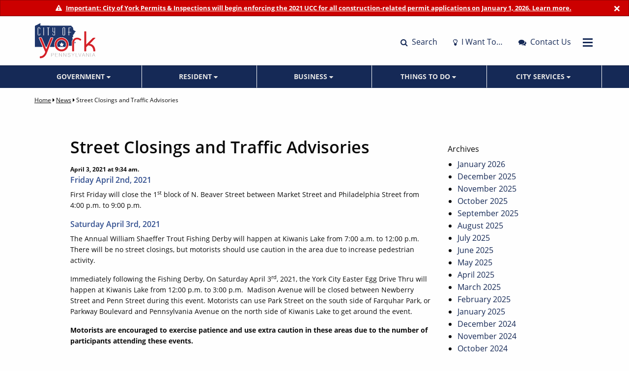

--- FILE ---
content_type: text/html; charset=UTF-8
request_url: https://www.yorkcity.org/street-closings-and-traffic-advisories-7/
body_size: 14966
content:
<!doctype html>
<html class="no-js" lang="en-US" >
	<head>
		<meta charset="UTF-8" />
		<meta name="viewport" content="width=device-width, initial-scale=1.0" />
		<meta name='robots' content='index, follow, max-image-preview:large, max-snippet:-1, max-video-preview:-1' />
	<style>img:is([sizes="auto" i], [sizes^="auto," i]) { contain-intrinsic-size: 3000px 1500px }</style>
	
	<!-- This site is optimized with the Yoast SEO plugin v26.7 - https://yoast.com/wordpress/plugins/seo/ -->
	<title>Street Closings and Traffic Advisories - City of York, Pennsylvania</title>
	<link rel="canonical" href="https://www.yorkcity.org/street-closings-and-traffic-advisories-7/" />
	<meta property="og:locale" content="en_US" />
	<meta property="og:type" content="article" />
	<meta property="og:title" content="Street Closings and Traffic Advisories - City of York, Pennsylvania" />
	<meta property="og:url" content="https://www.yorkcity.org/street-closings-and-traffic-advisories-7/" />
	<meta property="og:site_name" content="City of York, Pennsylvania" />
	<meta property="article:published_time" content="2021-04-03T13:34:49+00:00" />
	<meta name="author" content="Drew DeLong" />
	<meta name="twitter:card" content="summary_large_image" />
	<meta name="twitter:label1" content="Written by" />
	<meta name="twitter:data1" content="Drew DeLong" />
	<script type="application/ld+json" class="yoast-schema-graph">{"@context":"https://schema.org","@graph":[{"@type":"Article","@id":"https://www.yorkcity.org/street-closings-and-traffic-advisories-7/#article","isPartOf":{"@id":"https://www.yorkcity.org/street-closings-and-traffic-advisories-7/"},"author":{"name":"Drew DeLong","@id":"https://www.yorkcity.org/#/schema/person/4c185afa26f1e9e58b1a93c477346111"},"headline":"Street Closings and Traffic Advisories","datePublished":"2021-04-03T13:34:49+00:00","mainEntityOfPage":{"@id":"https://www.yorkcity.org/street-closings-and-traffic-advisories-7/"},"wordCount":5,"articleSection":["News"],"inLanguage":"en-US"},{"@type":"WebPage","@id":"https://www.yorkcity.org/street-closings-and-traffic-advisories-7/","url":"https://www.yorkcity.org/street-closings-and-traffic-advisories-7/","name":"Street Closings and Traffic Advisories - City of York, Pennsylvania","isPartOf":{"@id":"https://www.yorkcity.org/#website"},"datePublished":"2021-04-03T13:34:49+00:00","author":{"@id":"https://www.yorkcity.org/#/schema/person/4c185afa26f1e9e58b1a93c477346111"},"breadcrumb":{"@id":"https://www.yorkcity.org/street-closings-and-traffic-advisories-7/#breadcrumb"},"inLanguage":"en-US","potentialAction":[{"@type":"ReadAction","target":["https://www.yorkcity.org/street-closings-and-traffic-advisories-7/"]}]},{"@type":"BreadcrumbList","@id":"https://www.yorkcity.org/street-closings-and-traffic-advisories-7/#breadcrumb","itemListElement":[{"@type":"ListItem","position":1,"name":"Home","item":"https://www.yorkcity.org/"},{"@type":"ListItem","position":2,"name":"News","item":"https://www.yorkcity.org/about/news/"},{"@type":"ListItem","position":3,"name":"Street Closings and Traffic Advisories"}]},{"@type":"WebSite","@id":"https://www.yorkcity.org/#website","url":"https://www.yorkcity.org/","name":"City of York, Pennsylvania","description":"York City Website","potentialAction":[{"@type":"SearchAction","target":{"@type":"EntryPoint","urlTemplate":"https://www.yorkcity.org/?s={search_term_string}"},"query-input":{"@type":"PropertyValueSpecification","valueRequired":true,"valueName":"search_term_string"}}],"inLanguage":"en-US"},{"@type":"Person","@id":"https://www.yorkcity.org/#/schema/person/4c185afa26f1e9e58b1a93c477346111","name":"Drew DeLong","image":{"@type":"ImageObject","inLanguage":"en-US","@id":"https://www.yorkcity.org/#/schema/person/image/","url":"https://secure.gravatar.com/avatar/d7d84ea20adc8e13709aaa69e23e25b49c126929dc2b9d707c0e16ac93d9da9d?s=96&d=mm&r=g","contentUrl":"https://secure.gravatar.com/avatar/d7d84ea20adc8e13709aaa69e23e25b49c126929dc2b9d707c0e16ac93d9da9d?s=96&d=mm&r=g","caption":"Drew DeLong"}}]}</script>
	<!-- / Yoast SEO plugin. -->


<link rel='dns-prefetch' href='//translate.google.com' />
<link rel='dns-prefetch' href='//ajax.googleapis.com' />
<link rel='dns-prefetch' href='//www.googletagmanager.com' />
<link rel="alternate" type="text/calendar" title="City of York, Pennsylvania &raquo; iCal Feed" href="https://www.yorkcity.org/calendar/?ical=1" />
<style id='feedzy-rss-feeds-loop-style-inline-css' type='text/css'>
.wp-block-feedzy-rss-feeds-loop{display:grid;gap:24px;grid-template-columns:repeat(1,1fr)}@media(min-width:782px){.wp-block-feedzy-rss-feeds-loop.feedzy-loop-columns-2,.wp-block-feedzy-rss-feeds-loop.feedzy-loop-columns-3,.wp-block-feedzy-rss-feeds-loop.feedzy-loop-columns-4,.wp-block-feedzy-rss-feeds-loop.feedzy-loop-columns-5{grid-template-columns:repeat(2,1fr)}}@media(min-width:960px){.wp-block-feedzy-rss-feeds-loop.feedzy-loop-columns-2{grid-template-columns:repeat(2,1fr)}.wp-block-feedzy-rss-feeds-loop.feedzy-loop-columns-3{grid-template-columns:repeat(3,1fr)}.wp-block-feedzy-rss-feeds-loop.feedzy-loop-columns-4{grid-template-columns:repeat(4,1fr)}.wp-block-feedzy-rss-feeds-loop.feedzy-loop-columns-5{grid-template-columns:repeat(5,1fr)}}.wp-block-feedzy-rss-feeds-loop .wp-block-image.is-style-rounded img{border-radius:9999px}.wp-block-feedzy-rss-feeds-loop .wp-block-image:has(:is(img:not([src]),img[src=""])){display:none}

</style>
<link rel='stylesheet' id='google-language-translator-css' href='https://www.yorkcity.org/wp-content/plugins/google-language-translator/css/style.css?ver=6.0.20' type='text/css' media='' />
<link rel='stylesheet' id='wpbs-style-css' href='https://www.yorkcity.org/wp-content/plugins/wp-booking-system-premium/assets/css/style-front-end.min.css?ver=5.12.4' type='text/css' media='all' />
<link rel='stylesheet' id='wpbs-style-form-css' href='https://www.yorkcity.org/wp-content/plugins/wp-booking-system-premium/assets/css/style-front-end-form.min.css?ver=5.12.4' type='text/css' media='all' />
<link rel='stylesheet' id='wpbs-cntrct-style-css' href='https://www.yorkcity.org/wp-content/plugins/wp-booking-system-premium-contracts/assets/css/style-front-end.min.css?ver=1.0.7.1' type='text/css' media='all' />
<link rel='stylesheet' id='wpbs-s-style-css' href='https://www.yorkcity.org/wp-content/plugins/wp-booking-system-premium-search/assets/css/style-front-end.min.css?ver=2.1.10' type='text/css' media='all' />
<link rel='stylesheet' id='main-stylesheet-css' href='https://www.yorkcity.org/wp-content/themes/york-city/assets/stylesheets/foundation.css?ver=2.6.1' type='text/css' media='all' />
<script type="text/javascript" src="//ajax.googleapis.com/ajax/libs/jquery/2.1.0/jquery.min.js?ver=2.1.0" id="jquery-js"></script>
<script type="text/javascript" id="wpgmza_data-js-extra">
/* <![CDATA[ */
var wpgmza_google_api_status = {"message":"Enqueued","code":"ENQUEUED"};
/* ]]> */
</script>
<script type="text/javascript" src="https://www.yorkcity.org/wp-content/plugins/wp-google-maps/wpgmza_data.js?ver=6.8.3" id="wpgmza_data-js"></script>

<!-- Google tag (gtag.js) snippet added by Site Kit -->
<!-- Google Analytics snippet added by Site Kit -->
<script type="text/javascript" src="https://www.googletagmanager.com/gtag/js?id=GT-TXXBMW3" id="google_gtagjs-js" async></script>
<script type="text/javascript" id="google_gtagjs-js-after">
/* <![CDATA[ */
window.dataLayer = window.dataLayer || [];function gtag(){dataLayer.push(arguments);}
gtag("set","linker",{"domains":["www.yorkcity.org"]});
gtag("js", new Date());
gtag("set", "developer_id.dZTNiMT", true);
gtag("config", "GT-TXXBMW3");
/* ]]> */
</script>
<link rel="https://api.w.org/" href="https://www.yorkcity.org/wp-json/" /><link rel="alternate" title="JSON" type="application/json" href="https://www.yorkcity.org/wp-json/wp/v2/posts/9828" /><link rel="alternate" title="oEmbed (JSON)" type="application/json+oembed" href="https://www.yorkcity.org/wp-json/oembed/1.0/embed?url=https%3A%2F%2Fwww.yorkcity.org%2Fstreet-closings-and-traffic-advisories-7%2F" />
<link rel="alternate" title="oEmbed (XML)" type="text/xml+oembed" href="https://www.yorkcity.org/wp-json/oembed/1.0/embed?url=https%3A%2F%2Fwww.yorkcity.org%2Fstreet-closings-and-traffic-advisories-7%2F&#038;format=xml" />
<style type="text/css">
.feedzy-rss-link-icon:after {
	content: url("https://www.yorkcity.org/wp-content/plugins/feedzy-rss-feeds/img/external-link.png");
	margin-left: 3px;
}
</style>
		<style>#google_language_translator{width:auto!important;}div.skiptranslate.goog-te-gadget{display:inline!important;}.goog-tooltip{display: none!important;}.goog-tooltip:hover{display: none!important;}.goog-text-highlight{background-color:transparent!important;border:none!important;box-shadow:none!important;}#google_language_translator select.goog-te-combo{color:#32373c;}div.skiptranslate{display:none!important;}body{top:0px!important;}#goog-gt-{display:none!important;}font font{background-color:transparent!important;box-shadow:none!important;position:initial!important;}#glt-translate-trigger > span{color:#ffffff;}#glt-translate-trigger{background:#f89406;}</style><meta name="generator" content="Site Kit by Google 1.170.0" /><style type="text/css"> .wpbs-main-wrapper .wpbs-form-container .wpbs-form-field button.wpbs-coupon-code-button, .wpbs-main-wrapper .wpbs-form-container .wpbs-form-field button[type="submit"], .wpbs-main-wrapper .wpbs-form-container .wpbs-form-field input[type="submit"], .wpbs-payment-confirmation-stripe-form #wpbs-stripe-card-button, .wpbs-payment-confirmation-square-form #wpbs-square-card-button, #wpbs-authorize-net-button-container #wpbs-authorize-net-submit, .wpbs-main-wrapper .wpbs-form-container .wpbs-form-field.wpbs-form-field-radio .wpbs-form-field-input label input:checked ~ span, .wpbs-main-wrapper .wpbs-form-container .wpbs-form-field.wpbs-form-field-payment_method .wpbs-form-field-input label input:checked ~ span, .wpbs-main-wrapper .wpbs-form-container .wpbs-form-field.wpbs-form-field-checkbox .wpbs-form-field-input label input:checked ~ span, .wpbs-main-wrapper .wpbs-form-container .wpbs-form-field.wpbs-form-field-consent .wpbs-form-field-input label input:checked ~ span, .wpbs-main-wrapper .wpbs-form-container .wpbs-form-field.wpbs-form-field-product_radio .wpbs-form-field-input label input:checked ~ span, .wpbs-main-wrapper .wpbs-form-container .wpbs-form-field.wpbs-form-field-product_checkbox .wpbs-form-field-input label input:checked ~ span, .wpbs_s-search-widget .wpbs_s-search-widget-form .wpbs_s-search-widget-field button.wpbs_s-search-widget-datepicker-submit, .wpbs_s-search-widget .wpbs_s-search-widget-form .wpbs_s-search-widget-field input[type="submit"], .wpbs_s-search-widget .wpbs_s-search-widget-results-wrap .wpbs_s-search-widget-result .wpbs_s-search-widget-result-button, .ui-datepicker.wpbs-datepicker td.ui-datepicker-current-day, .wpbs-payment-confirmation-redsys-form input[type="submit"] { background-color:#d63434 !important; } .wpbs-main-wrapper #wpbs-edit-order, .wpbs-main-wrapper .wpbs-form-container .wpbs-currency-toggle-wrapper a.wpbs-currency-toggle-button { color:#d63434 !important; } .wpbs-main-wrapper .wpbs-form-container .wpbs-currency-toggle-wrapper a.wpbs-currency-toggle-button:after { border-color:#d63434 !important; } .wpbs-main-wrapper .wpbs-form-container .wpbs-form-field button.wpbs-coupon-code-button, .wpbs-main-wrapper .wpbs-form-container .wpbs-form-field button[type="submit"], .wpbs-main-wrapper .wpbs-form-container .wpbs-form-field input[type="submit"], .wpbs-payment-confirmation-stripe-form #wpbs-stripe-card-button, .wpbs-payment-confirmation-square-form #wpbs-square-card-button, #wpbs-authorize-net-button-container #wpbs-authorize-net-submit, .wpbs_s-search-widget .wpbs_s-search-widget-form .wpbs_s-search-widget-field button.wpbs_s-search-widget-datepicker-submit, .wpbs_s-search-widget .wpbs_s-search-widget-form .wpbs_s-search-widget-field input[type="submit"], .wpbs_s-search-widget .wpbs_s-search-widget-results-wrap .wpbs_s-search-widget-result .wpbs_s-search-widget-result-button, .ui-datepicker.wpbs-datepicker td.ui-datepicker-current-day a, .wpbs-payment-confirmation-redsys-form input[type="submit"] { color:#ffffff !important; } .wpbs-main-wrapper .wpbs-form-container .wpbs-form-field.wpbs-form-field-checkbox .wpbs-form-field-input label span:after, .wpbs-main-wrapper .wpbs-form-container .wpbs-form-field.wpbs-form-field-consent .wpbs-form-field-input label span:after, .wpbs-main-wrapper .wpbs-form-container .wpbs-form-field.wpbs-form-field-product_checkbox .wpbs-form-field-input label span:after { border-color:#ffffff !important; } .wpbs-main-wrapper .wpbs-form-container .wpbs-form-field.wpbs-form-field-payment_method .wpbs-form-field-input label input[type="radio"]:checked~span:after, .wpbs-main-wrapper .wpbs-form-container .wpbs-form-field.wpbs-form-field-product_radio .wpbs-form-field-input label input[type="radio"]:checked~span:after, .wpbs-main-wrapper .wpbs-form-container .wpbs-form-field.wpbs-form-field-radio .wpbs-form-field-input label input[type="radio"]:checked~span:after { background:#ffffff !important; } .wpbs-main-wrapper .wpbs-form-container .wpbs-form-field button.wpbs-coupon-code-button:hover, .wpbs-main-wrapper .wpbs-form-container .wpbs-form-field button[type="submit"]:hover, .wpbs-main-wrapper .wpbs-form-container .wpbs-form-field input[type="submit"]:hover, .wpbs-payment-confirmation-stripe-form #wpbs-stripe-card-button:hover, .wpbs-payment-confirmation-square-form #wpbs-square-card-button:hover, #wpbs-authorize-net-button-container #wpbs-authorize-net-submit:hover, .wpbs-main-wrapper .wpbs-form-container .wpbs-currency-toggle-wrapper .wpbs-currency-toggle-list li a:hover, .wpbs_s-search-widget .wpbs_s-search-widget-form .wpbs_s-search-widget-field button.wpbs_s-search-widget-datepicker-submit:hover, .wpbs_s-search-widget .wpbs_s-search-widget-form .wpbs_s-search-widget-field input[type="submit"]:hover , .wpbs_s-search-widget .wpbs_s-search-widget-results-wrap .wpbs_s-search-widget-result .wpbs_s-search-widget-result-button:hover, .ui-datepicker.wpbs-datepicker td .ui-state-default.ui-state-hover, .wpbs-payment-confirmation-redsys-form input[type="submit"]:hover { background-color:#c12a2a !important; } .wpbs-main-wrapper #wpbs-edit-order:hover, .wpbs-main-wrapper .wpbs-form-container .wpbs-currency-toggle-wrapper a.wpbs-currency-toggle-button:hover, .wpbs-main-wrapper .wpbs-form-container .wpbs-currency-toggle-wrapper a.wpbs-currency-toggle-button.wpbs-currency-toggle-button-active, .wpbs-main-wrapper .wpbs-form-container .wpbs-currency-toggle-wrapper .wpbs-currency-toggle-list li a.wpbs-currency-toggle-selected { color:#c12a2a !important; } .wpbs-main-wrapper .wpbs-form-container .wpbs-currency-toggle-wrapper a.wpbs-currency-toggle-button:hover:after, .wpbs-main-wrapper .wpbs-form-container .wpbs-currency-toggle-wrapper a.wpbs-currency-toggle-button.wpbs-currency-toggle-button-active:after { border-color:#c12a2a !important; } .wpbs-main-wrapper .wpbs-form-container .wpbs-form-field button.wpbs-coupon-code-button:hover, .wpbs-main-wrapper .wpbs-form-container .wpbs-form-field button[type="submit"]:hover, .wpbs-main-wrapper .wpbs-form-container .wpbs-form-field input[type="submit"]:hover, .wpbs-payment-confirmation-stripe-form #wpbs-stripe-card-button:hover, .wpbs-payment-confirmation-square-form #wpbs-square-card-button:hover, #wpbs-authorize-net-button-container #wpbs-authorize-net-submit:hover, .wpbs-main-wrapper .wpbs-form-container .wpbs-currency-toggle-wrapper .wpbs-currency-toggle-list li a:hover, .wpbs-main-wrapper .wpbs-form-container .wpbs-currency-toggle-wrapper .wpbs-currency-toggle-list li a.wpbs-currency-toggle-selected:hover, .wpbs_s-search-widget .wpbs_s-search-widget-form .wpbs_s-search-widget-field button.wpbs_s-search-widget-datepicker-submit:hover, .wpbs_s-search-widget .wpbs_s-search-widget-form .wpbs_s-search-widget-field input[type="submit"]:hover , .wpbs_s-search-widget .wpbs_s-search-widget-results-wrap .wpbs_s-search-widget-result .wpbs_s-search-widget-result-button:hover, .ui-datepicker.wpbs-datepicker td .ui-state-default.ui-state-hover,.wpbs-payment-confirmation-redsys-form input[type="submit"]:hover { color:#ffffff !important; }</style><meta name="tec-api-version" content="v1"><meta name="tec-api-origin" content="https://www.yorkcity.org"><link rel="alternate" href="https://www.yorkcity.org/wp-json/tribe/events/v1/" />		<style type="text/css" id="wp-custom-css">
			.row {
	max-width: 1170px;
}

#page, #page-sidebar-left {
    max-width: 1170px;
    margin-left: auto;
    margin-right: auto;
    margin-top: 2rem;
}

.announcements {
	padding: 30px 0px 75px;
}


.announcements-section {
    display: flex;
		flex-wrap: wrap;
    gap: 10px;
    justify-content: center;
}

.announcements-section a {
    width: 100%;
}

.announcement {
    width: 45%;
    background-size: cover;
    background-position: center;
    padding: 35px 10px;
}

.announcement-headline {
    font-size: 28px;
    font-weight: 600;
}

.announcement-sub-text {
    font-size: 14px;
    font-weight: 600;
    text-transform: uppercase;
}

.announcement-description {
    font-size: 16px;
	  line-height: 20px;
}

@media (max-width: 768px) {
    .announcements-section {
    display: flex;
    flex-wrap: wrap;
    gap: 40px;
    justify-content: center;
}
	
	.announcement {
	padding: 30px 0px;
		width: 90%;
}
}


#announcement-hero {
    margin-top: 10px;
    margin-left: auto;
    margin-bottom: 40px;
		max-width: 1064px;
    margin-right: auto;
    padding: 70px;
    background-size: cover;
    background-position: center;
}

#department-hero {
    margin-left: auto;
    margin-right: auto;
    max-width: 1024px;
    padding: 70px;
    background-size: cover;
    background-position: center;
}

.department-hero-sub-text {
    color: #ffffff;
    font-size: 18px;
    font-weight: 600;
    text-transform: uppercase;
}

.department-hero-headline {
    color: #ffe20c;
    font-size: 40px;
    font-weight: 600;
}

.department-hero-description {
    color: #ffffff;
    font-size: 18px;
}

.department-hero-content a.button {
    color: #152956;
    font-size: 16px;
    background-color: #ffe20c;
}

.department-hero-content a.button:hover {
    background-color: #ffffff;
}

.announcement-hero-content {
    padding: 15px;
    border-radius: 5px;
}

.announcement-hero-headline {
    font-size: 40px;
    font-weight: 600;
}

.announcement-hero-sub-text {
    font-size: 14px;
    font-weight: 600;
    text-transform: uppercase;
}


.announcement-hero-description {
    font-size: 16px;
}

.announcement-hero-content a.button {
    font-size: 16px;
}



@media only screen and (max-width: 600px) {

	#department-hero,
    #announcement-hero {
		max-width: 90%;
		padding: 40px 10px;
	}
	
	.department-hero-headline,
	.announcement-hero-headline {
	font-size: 28px;
}
	.resources-block {
		height: auto;
	}
}

/* CCI PAGE STYLES */
.page-id-12083 .entry-title {display:none;}

.spacer-large {height:30px;}
.spacer-small {height:15px;}

/* HOMEPAGE STYLES */
.resources-block.highlight {
    text-align: center;
    height: auto;
    padding-top: 40px;
    margin-top: 20px;
    margin-bottom: 45px;
    background-color: #e2e2e2;
}

.hero-box {
	text-align: center;
}

.hero-headline {
  color: white;
  font-weight: 700 !important;
  line-height: 1.0 !important;
	margin: 10px 0px 15px 0px;
	font-size: 70px !important;
	text-transform: capitalize;
}

.hero-sub-text {
  color: white;
  font-weight: 600 !important;
  line-height: 1.25 !important;
	margin-bottom: unset !important;
	font-size: 18px !important;
	text-transform: uppercase;
}

.hero-box a.button {
  font-size: 15px;
	background-color: #d63434;
	margin-top: 15px;
	width: 200px;
}

.hero-box a.button:hover {
    font-size: 15px;
	background-color: #c12a2a;
}

@media only screen and (max-width: 600px) {

.hero-headline {
  font-size: 50px !important;
	margin-top: 10px;
}

.hero-sub-text {
	font-weight: 400 !important;
	font-size: 16px !important;
}
}

/* SEARCH BLOCK STYLES */
.search-block {
	background-color: #d63434;
	text-align: left;
	padding: 25px 0px 15px;
}

.search-headline {
	color: #fff;
	font-size: 20px;
	font-weight: 600;
}

.search-sub-headline {
	color: #fff;
	font-size: 16px;
}

.search-block input[type=text] {
	background: #ffffff;
	border-radius: 50px;
	height: 3.4375rem;
	line-height: 1.6875rem;
	text-align: center;
	color: #162856;
	font-size: 18px;
}

.search-block ::placeholder {
	color: #162856;
}

.search-button {
    color: #ffffff;
    padding: 13px 30px;
    background-color: #152956;
    display: inline-grid;
    align-items: center;
    line-height: 1.25;
    font-size: 12px;
    font-weight: 600;
    border: none;
}

/* BUTTON STYLES */

.button {
  padding: 12px 10px;
  min-width: 210px;
	background-color: #d63434;
  display: inline-grid;
  align-items: center;
  line-height: 1.25;
  font-size: 12px;
  font-weight: 600;
}

.button:focus, .button:hover {
    background-color: #c12a2a;
    color: #fff;
}

.page-id-7790 .button {
    min-width: 187px;
		font-weight:bold;
}

section.events .button {
    font-size: 12px;
    padding-left: 6px;
    padding-right: 6px;
    width: 100% !important;
}

/* EVENTS PAGE BUTTON STYLES */
.buttons {
  display: flex;
	justify-content: center;
	flex-wrap: wrap;
}

a.event-button {
  padding: 12px 10px;
  min-width: 210px;
	background-color: #d63434;
  color: white;
	text-align: center;
  font-size: 12px;
  font-weight: 600;
	margin: 10px 10px;
}

a.event-button:focus, a.event-button:hover {
    background-color: #c12a2a;
    color: #fff;
}

/* BUTTON — MOBILE STYLES */

@media only screen and (max-width: 768px) {
.button {
  width: 100%;
	font-size: 14px;
}
h1.entry-title {
    font-size: 1.75rem;
}
}


/* DATA BLOCK STYLES */

.column.data-block {
    padding: 0px 10px 10px 0px;
}

.data-group {
    text-align: center;
    padding: 15px 10px;
    border: solid 1px #bdbdbd;
}

.data-headline {
    color: white;
    font-size: 14px;
    font-weight: 600;
    background-color: #162856;
    border-radius: 50px;
    padding: 5px;
}

.data-number {
		font-size: 60px;
    color: #162856;
    letter-spacing: -0.03em;
    line-height: 1.35;
}

.data-bodycopy {
		color: #636363;
    font-size: 12px;
		line-height: 1.25;
    font-style: italic;
}

/* DATA BLOCK — TABLET STYLES */
@media (min-width: 767px) and (max-width: 1080px) {
.data-number {
    font-size: 40px;
}
}

/* GRAVITY FORM STYLES */

.gform_wrapper .gfield_radio li label {
  font-size: 1em!important;  
	margin: 4px 0 0 4px!important;
}

.fsBody h1 {
	font-size: 1.5rem;
	font-family: inherit;
	color: #152956;
	font-weight: 600;
	text-align: left  !important;
	margin-bottom: -30px !important;
}

.fsBody {
  padding-left: 0px !important;
	padding-right: 0px !important;
}

.fsForm {
  margin: 0px auto !important;
  padding: 0px !important;
}

.fsSubmit input.fsSubmitButton {
  cursor: pointer;
  -webkit-appearance: none;
  transition: background-color .25s ease-out,color .25s ease-out;
  border: 1px solid transparent;
  border-radius: 4px !important;
  margin: 0 0 1rem !important;
  background-color: #de5b5b !important;
  color: #fff;
	padding: 10px 10px !important;
  width: 180px !important;
  min-height: 50px !important;
  display: inline-grid !important;
  align-items: center !important;
  line-height: 1.25 !important;
  font-size: 12px !important;
  font-weight: 600 !important;
}

.fsForm .fsSubmit {
    margin-top: 20px !important;
}

.gform_wrapper .gfield_radio li input[type=radio] {
    vertical-align: inherit !important;
}

[type=checkbox] {
    margin: 0px !important;
}

.gform_wrapper h2.gsection_title {
    font-weight: 700;
    font-size: 1.5em !important;
}

.gform_wrapper ul.gfield_checkbox li input[type=checkbox]:checked+label{
    font-weight: 400 !important;
}

.gform_wrapper .gfield_time_hour i {
    margin-top: -45px !important;
}

/* FEEDZY STYLES */

.feedzy-rss .rss_item .title {
    font-weight: normal;
    color: inherit;
    text-rendering: inherit;
    margin-top: 0;
    margin-bottom: inherit;
    line-height: inherit;
    font-size: 18px;
		text-transform: capitalize;
}

.feedzy-rss .rss_item .rss_content small {
    display: block;
    font-size: 14px;
    font-style: inherit;
    text-transform: uppercase;
	  line-height: inherit;
}

.feedzy-rss .rss_item {
    border: none;
    list-style: none;
    margin:0 !important;
    margin-left: 15px !important;	
    padding-top:0 !important;
    padding-bottom:15px !important;	
}

.feedzy-rss .rss_item .rss_image .fetched {
    z-index: 1;
}

/* MISC. STYLES */

#post-4027 .updated {
    display: none !important;
}

#post-5860 .updated {
    display: none !important;
}

.accordion-content h6 {
	margin-top:.5rem !important;
}

.entry-content .content-blocks .accordion-content li:last-child {
    padding-bottom: 15px;
}

.entry-content .content-blocks .accordion-content li li {
    padding-bottom: 5px !important;
}

.wpbs-main-wrapper .wpbs-form-container {
    max-width: unset!important;
}

html {scroll-behavior:smooth;}

.section-title {
	margin-top: 20px;
	border-bottom: 2px solid #a7a7a7;
}

.section-title h3 {
	font-size: 24px;
}

.gfield_description {
    font-size: 14px !important;
    margin-top: -5px !important;
}

.gform_wrapper.gravity-theme .gfield-choice-input {
	vertical-align: unset!important;
}

.gf_readonly .ginput_container.ginput_container_text, .gf_readonly .ginput_container.ginput_container_textarea {
    display: none;
}

.gf_readonly label {
	font-size: 18px !important;
	color: #152956;
}

.gf_small .gfield_label, .gf_small .gfield_description {
    color: #666666;
    font-size: 14px !important;
}

.gf_small .ginput_container.ginput_container_textarea, .gf_small .ginput_complex, .gf_small .gfield_checkbox {
    margin-bottom: 30px;
}

.gf_readonly .gfield_description {
	padding-bottom: 0px !important;
}


/* CALLOUT BOX STYLES */
.callout-box {
	font-size: 16px;
	background-color: #dddddd;
	text-align: center;
	padding: 30px 15px 35px;
	margin-top: 20px;
	margin-bottom: 20px;
}

.callout-box h3 {
	font-size: 20px;
	color: #152956;
}

/* CALLOUT BOX STYLES MOBILE */
@media only screen and (max-width: 768px) {
.callout-box h3 {
	font-size: 18px;
	color: #152956;
}
}

/* WP BOOKING STYLES */
.wpbs-form-field-payment_method { display: none; }

/* RISE ABOVE STYLES */
.page-id-12710 .content-blocks h2, .page-id-12710 .content-blocks h3, .page-id-12710 .content-blocks h4 {
    color: #FF6B00;
}

/* News Section Styles */
.news h4 {
    font-size: 16px !important;
		font-weight: 700;
}

.news p {
    font-size: 14px !important;
    padding-bottom: 10px;
    border-bottom: 1px solid #eee;
    margin-bottom: 10px;
}

.more-actions {
    padding-bottom: 35px;
}

.more-actions a {
    display: inline-block;
    margin-top: 10px;
    color: #0078e7;
    font-weight: 700;
}

.more-actions a:hover {
    text-decoration: underline; 
    color: #0056b3;
}

.directory-title {
    padding-bottom: 30px;
}

.contact-box i.fa.fa-user {
margin-right: 0px;
}

@media only screen and (max-width: 468px) {
.contact-box {
display: block;
width: 100%;
}
}

@media only screen and (min-width: 600px) {
.contact-box {
display: block;
float:left;
width: 45%;
padding: 0px 15px;
min-height: 210px;
}
}

@media only screen and (min-width: 1080px) {
.contact-box {
display: block;
float:left;
width: 30%;
}
}		</style>
		
	    <script type="text/javascript">

		  var _gaq = _gaq || [];
		  _gaq.push(['_setAccount', 'UA-22580076-1']);
		  _gaq.push(['_trackPageview']);

		  (function() {
			var ga = document.createElement('script'); ga.type = 'text/javascript'; ga.async = true;
			ga.src = ('https:' == document.location.protocol ? 'https://ssl' : 'http://www') + '.google-analytics.com/ga.js';
			var s = document.getElementsByTagName('script')[0]; s.parentNode.insertBefore(ga, s);
		  })();

		</script>
		<script type="text/javascript" src="/wp-content/themes/york-city/assets/javascript/custom/datediff.js"></script>
	</head>
	<body class="wp-singular post-template-default single single-post postid-9828 single-format-standard wp-theme-york-city tribe-no-js offcanvas">
	
	<div class="off-canvas-wrapper">
		<div class="off-canvas-wrapper-inner" data-off-canvas-wrapper>
		
<div class="off-canvas position-right" id="offCanvasRight" data-off-canvas data-position="right" role="navigation">
    <div class="off-canvas-logo">
        <a href="https://www.yorkcity.org/" rel="home">
            <img class="offcanvas-logo" src="https://www.yorkcity.org/wp-content/themes/york-city/assets/images/site/york-city-logo.svg" alt="City of York, PA" />
        </a>
    </div>
    <ul class="no-bullet off-canvas-menu" data-responsive-menu="drilldown">
        <li class="show-for-small-only"><a href="#">Government</a>
            <ul id="menu-main-menu-government" class=" submenu no-bullet"><li id="menu-item-363" class="menu-item menu-item-type-post_type menu-item-object-page menu-item-363"><a href="https://www.yorkcity.org/government/mayor-sandie-walker-mayors-office/">Mayor Sandie Walker / Mayor’s Office</a></li>
<li id="menu-item-17825" class="menu-item menu-item-type-post_type menu-item-object-page menu-item-17825"><a href="https://www.yorkcity.org/?page_id=16779">YORK 2044 &#8211; Vision for York</a></li>
<li id="menu-item-16423" class="menu-item menu-item-type-custom menu-item-object-custom menu-item-16423"><a href="https://www.yorkcity.org/calendar/">Calendar</a></li>
<li id="menu-item-365" class="menu-item menu-item-type-post_type menu-item-object-page menu-item-365"><a href="https://www.yorkcity.org/government/city-council/">City Council</a></li>
<li id="menu-item-364" class="menu-item menu-item-type-post_type menu-item-object-page menu-item-364"><a href="https://www.yorkcity.org/government/controller/">City Controller</a></li>
<li id="menu-item-366" class="menu-item menu-item-type-post_type menu-item-object-page menu-item-366"><a href="https://www.yorkcity.org/government/treasurer/">City Treasurer</a></li>
<li id="menu-item-367" class="menu-item menu-item-type-post_type menu-item-object-page menu-item-367"><a href="https://www.yorkcity.org/government/solicitor/">Solicitor</a></li>
<li id="menu-item-368" class="menu-item menu-item-type-post_type menu-item-object-page menu-item-368"><a href="https://www.yorkcity.org/government/york-city-finances/">York City Finances</a></li>
<li id="menu-item-370" class="menu-item menu-item-type-post_type menu-item-object-page menu-item-370"><a href="https://www.yorkcity.org/government/authorities-boards-and-commissions/">Authorities, Boards and Commissions</a></li>
</ul>        </li>
        <li class="show-for-small-only"><a href="#">Resident</a>
            <ul id="menu-main-menu-resident" class=" submenu no-bullet"><li id="menu-item-3205" class="menu-item menu-item-type-custom menu-item-object-custom menu-item-3205"><a href="https://www.yorkcity.org/government/authorities-boards-and-commissions/codified-ordinances/">City Ordinances</a></li>
<li id="menu-item-16419" class="menu-item menu-item-type-post_type menu-item-object-page menu-item-16419"><a href="https://www.yorkcity.org/contact-us/">Contact Us</a></li>
<li id="menu-item-371" class="menu-item menu-item-type-post_type menu-item-object-page menu-item-371"><a href="https://www.yorkcity.org/resident/neighborhood-associations/">Neighborhood Associations</a></li>
<li id="menu-item-17827" class="menu-item menu-item-type-post_type menu-item-object-page menu-item-17827"><a href="https://www.yorkcity.org/decd/economic-development/community-initiatives/">Community Initiatives</a></li>
<li id="menu-item-373" class="menu-item menu-item-type-post_type menu-item-object-page menu-item-373"><a href="https://www.yorkcity.org/decd/economic-development/real-estate/">Real Estate</a></li>
<li id="menu-item-17706" class="menu-item menu-item-type-post_type menu-item-object-page menu-item-17706"><a href="https://www.yorkcity.org/decd/bureau-of-permits-and-inspections/">Permits &#038; Inspections</a></li>
<li id="menu-item-17707" class="menu-item menu-item-type-post_type menu-item-object-page menu-item-17707"><a href="https://www.yorkcity.org/decd/bureau-of-planning-and-zoning/">Planning &#038; Zoning</a></li>
<li id="menu-item-1440" class="menu-item menu-item-type-post_type menu-item-object-page menu-item-1440"><a href="https://www.yorkcity.org/resident/sewer-information/">Sewer Information</a></li>
<li id="menu-item-375" class="menu-item menu-item-type-post_type menu-item-object-page menu-item-375"><a href="https://www.yorkcity.org/resident/trash-large-items/">Refuse (Trash) Curbside Collection Service</a></li>
<li id="menu-item-14355" class="menu-item menu-item-type-post_type menu-item-object-page menu-item-14355"><a href="https://www.yorkcity.org/resident/help-in-the-city-of-york/">Help in the City of York</a></li>
<li id="menu-item-14373" class="menu-item menu-item-type-post_type menu-item-object-page menu-item-14373"><a href="https://www.yorkcity.org/resident/veterans/">Veterans</a></li>
<li id="menu-item-1600" class="menu-item menu-item-type-post_type menu-item-object-page menu-item-1600"><a href="https://www.yorkcity.org/subscribe-city-york-updates/">Receive Updates from the City of York</a></li>
<li id="menu-item-17826" class="menu-item menu-item-type-post_type menu-item-object-page menu-item-17826"><a href="https://www.yorkcity.org/city-services/customer-service-satisfaction-survey/">Customer Service Satisfaction Survey</a></li>
<li id="menu-item-18989" class="menu-item menu-item-type-post_type menu-item-object-page menu-item-18989"><a href="https://www.yorkcity.org/decd/housing-services/blight/">Report Blight</a></li>
</ul>        </li>
        <li class="show-for-small-only"><a href="#">Business</a>
            <ul id="menu-main-menu-business" class=" submenu no-bullet"><li id="menu-item-17572" class="menu-item menu-item-type-post_type menu-item-object-page menu-item-17572"><a href="https://www.yorkcity.org/business/business/">Business Resources &#8211; Everything for Your Business</a></li>
<li id="menu-item-17592" class="menu-item menu-item-type-post_type menu-item-object-page menu-item-17592"><a href="https://www.yorkcity.org/business/newbusiness/">Starting a New Business</a></li>
<li id="menu-item-17820" class="menu-item menu-item-type-post_type menu-item-object-page menu-item-17820"><a href="https://www.yorkcity.org/decd/economic-development/real-estate/">Tax Abatement Programs</a></li>
<li id="menu-item-17702" class="menu-item menu-item-type-post_type menu-item-object-page menu-item-17702"><a href="https://www.yorkcity.org/decd/bureau-of-permits-and-inspections/">Permits &#038; Inspections</a></li>
<li id="menu-item-17704" class="menu-item menu-item-type-post_type menu-item-object-page menu-item-17704"><a href="https://www.yorkcity.org/decd/bureau-of-planning-and-zoning/">Planning &#038; Zoning</a></li>
<li id="menu-item-17823" class="menu-item menu-item-type-post_type menu-item-object-page menu-item-17823"><a href="https://www.yorkcity.org/government/authorities-boards-and-commissions/downtown-inc-york-business-improvement-district-authority/">Business Improvement District &#8211; Downtown Inc</a></li>
<li id="menu-item-17824" class="menu-item menu-item-type-post_type menu-item-object-page menu-item-17824"><a href="https://www.yorkcity.org/city-services/departments/business-administration/york-city-parking/monthly-parking-and-park-shop/">Park &#038; Shop</a></li>
<li id="menu-item-389" class="menu-item menu-item-type-post_type menu-item-object-page menu-item-389"><a href="https://www.yorkcity.org/business/request-for-proposals/">Request for Proposals</a></li>
<li id="menu-item-386" class="menu-item menu-item-type-post_type menu-item-object-page menu-item-386"><a href="https://www.yorkcity.org/business/fair-employment/">Fair Employment Compliance</a></li>
</ul>        </li>
        <li class="show-for-small-only"><a href="#">Things To Do</a>
            <ul id="menu-main-menu-things-to-do" class=" submenu no-bullet"><li id="menu-item-16422" class="menu-item menu-item-type-post_type menu-item-object-page menu-item-16422"><a href="https://www.yorkcity.org/visitor/events/">Events</a></li>
<li id="menu-item-378" class="menu-item menu-item-type-post_type menu-item-object-page menu-item-378"><a href="https://www.yorkcity.org/visitor/annual-york-city-events/">Annual York City Special Events</a></li>
<li id="menu-item-379" class="menu-item menu-item-type-post_type menu-item-object-page menu-item-379"><a href="https://www.yorkcity.org/visitor/arts-culture/">Arts &#038; Culture</a></li>
<li id="menu-item-380" class="menu-item menu-item-type-post_type menu-item-object-page menu-item-380"><a href="https://www.yorkcity.org/visitor/attractions-points-of-interest/">Attractions &#038; Points of Interest</a></li>
<li id="menu-item-14884" class="menu-item menu-item-type-post_type menu-item-object-page menu-item-14884"><a href="https://www.yorkcity.org/visitor/sports-recreation/">Sports &#038; Recreation</a></li>
<li id="menu-item-381" class="menu-item menu-item-type-post_type menu-item-object-page menu-item-381"><a href="https://www.yorkcity.org/visitor/dining-shopping/">Dining &#038; Shopping</a></li>
<li id="menu-item-382" class="menu-item menu-item-type-post_type menu-item-object-page menu-item-382"><a href="https://www.yorkcity.org/visitor/programs-activities/">Youth Programs &amp; Family Activities</a></li>
<li id="menu-item-1318" class="menu-item menu-item-type-post_type menu-item-object-page menu-item-1318"><a href="https://www.yorkcity.org/visitor/recreation-parks-overview/">Outdoor Park Facilities</a></li>
<li id="menu-item-384" class="menu-item menu-item-type-post_type menu-item-object-page menu-item-384"><a href="https://www.yorkcity.org/visitor/visitor-information/">Visitor Information</a></li>
</ul>        </li>
        <li class="show-for-small-only"><a href="#">City Services</a>
            <ul id="menu-main-menu-city-services" class=" submenu no-bullet"><li id="menu-item-341" class="menu-item menu-item-type-post_type menu-item-object-page menu-item-341"><a href="https://www.yorkcity.org/city-services/departments/">Departments</a></li>
<li id="menu-item-17881" class="menu-item menu-item-type-post_type menu-item-object-page menu-item-17881"><a href="https://www.yorkcity.org/decd/health/">Health Bureau</a></li>
<li id="menu-item-345" class="menu-item menu-item-type-post_type menu-item-object-page menu-item-345"><a href="https://www.yorkcity.org/city-services/human-relations-commission/">Human Relations Commission</a></li>
<li id="menu-item-9071" class="menu-item menu-item-type-post_type menu-item-object-page menu-item-9071"><a href="https://www.yorkcity.org/city-services/departments/business-administration/york-city-parking/">York City Parking Bureau</a></li>
<li id="menu-item-1009" class="menu-item menu-item-type-post_type menu-item-object-page menu-item-1009"><a href="https://www.yorkcity.org/city-services/right-to-know/">Right to Know</a></li>
<li id="menu-item-2137" class="menu-item menu-item-type-custom menu-item-object-custom menu-item-2137"><a href="http://www.yorkcity.org/city-services/departments/public-works/oversized-vehicles/oversized-vehicles-2/">Oversize Vehicle Permits</a></li>
<li id="menu-item-1010" class="menu-item menu-item-type-post_type menu-item-object-page menu-item-1010"><a href="https://www.yorkcity.org/city-services/city-event-permit/">Park Reservation/Special Event Permit Application</a></li>
<li id="menu-item-1011" class="menu-item menu-item-type-post_type menu-item-object-page menu-item-1011"><a href="https://www.yorkcity.org/city-services/refuse-payments/">Refuse Payments</a></li>
<li id="menu-item-2808" class="menu-item menu-item-type-post_type menu-item-object-page menu-item-2808"><a href="https://www.yorkcity.org/city-services/neighborhood-improvement-ordinance-ticket-payment/">Neighborhood Improvement Ordinance Ticket Payment</a></li>
<li id="menu-item-10715" class="menu-item menu-item-type-post_type menu-item-object-page menu-item-10715"><a href="https://www.yorkcity.org/city-services/american-rescue-plan-act-dashboard/">ARPA Dashboard</a></li>
<li id="menu-item-19040" class="menu-item menu-item-type-custom menu-item-object-custom menu-item-19040"><a target="_blank" href="https://www.wrct.tv/">White Rose Community TV</a></li>
</ul>        </li>
        <span id="menu-off-canvas-menu" class=""><li id="menu-item-164" class="menu-item menu-item-type-post_type menu-item-object-page menu-item-home menu-item-164"><a href="https://www.yorkcity.org/">Home</a></li>
<li id="menu-item-1432" class="menu-item menu-item-type-custom menu-item-object-custom menu-item-1432"><a href="http://yorkcityorg.wpengine.com/about/about-introduction/">About</a></li>
<li id="menu-item-1207" class="menu-item menu-item-type-custom menu-item-object-custom menu-item-1207"><a href="/about/news/">News</a></li>
<li id="menu-item-167" class="menu-item menu-item-type-post_type menu-item-object-page menu-item-167"><a href="https://www.yorkcity.org/employment/">Employment</a></li>
<li id="menu-item-168" class="menu-item menu-item-type-post_type menu-item-object-page menu-item-168"><a href="https://www.yorkcity.org/contact-us/">Contact Us</a></li>
<li id="menu-item-169" class="menu-item menu-item-type-post_type menu-item-object-page menu-item-169"><a href="https://www.yorkcity.org/i-want-to/">I Want To…</a></li>
<li id="menu-item-1599" class="menu-item menu-item-type-post_type menu-item-object-page menu-item-1599"><a href="https://www.yorkcity.org/subscribe-city-york-updates/">Receive Updates from the City of York</a></li>
</span>    </ul>
    <ul class="off-canvas-social">
                    <li><a href="https://www.facebook.com/pages/City-of-York/102354636473035"><i class="fa fa-facebook-official" aria-hidden="true"></i></a></li>
                            <li><a href="https://twitter.com/cityofyorkpa"><i class="fa fa-twitter" aria-hidden="true"></i></a></li>
                            </ul>
    <div class="off-canvas-search">
        <form role="search" method="get" id="searchform" action="https://www.yorkcity.org/">
            <div class="row">
                <div class="small-12 columns">
                    <input type="search" value="" name="s" id="s" placeholder="Search" aria-label="Search site">
                </div>
            </div>
            <div class="row">
                <div class="small-12 columns">
                    <input type="submit" id="searchsubmit" value="Search" class="button modal-search" aria-label="Submit search">
                </div>
            </div>
        </form>
    </div>
</div>

<div class="off-canvas-content" data-off-canvas-content>
	

            <div class="callout emergency" data-closable>
            <div class="row">
                <div class="large-12 columns text-center">
                    <button class="close-button" data-close aria-label="Close">&times;</button>
                    <i class="fa fa-exclamation-triangle" aria-hidden="true"></i>
                    <a href="https://www.yorkcity.org/2021ucc">
                        <span class="alert-title">Important: City of York Permits &amp; Inspections will begin enforcing the 2021 UCC for all construction-related permit applications on January 1, 2026. Learn more.</span>
                    </a>
                </div>
            </div>
        </div>
    
	<header id="masthead" class="site-header" role="banner">

		<div data-sticky-container>
			<div class="title-bar" data-sticky data-sticky-on="small" data-options="marginTop:0;" style="width:100%">
				<div class="row">
					<div class="large-12 columns">
						<div class="title-bar-title">
							<a href="https://www.yorkcity.org/" rel="home"><img class="header-logo" src="https://www.yorkcity.org/wp-content/themes/york-city/assets/images/site/york-city-logo.svg" alt="City of York, PA" /></a>
						</div>
						<div class="title-bar-right">
							<span class="hide-for-small-only"><ul id="menu-search-nav" class="menu search-menu"><li id="menu-item-139" class="search-modal menu-item menu-item-type-custom menu-item-object-custom menu-item-139"><a href="#"><i class="fa fa-search" aria-hidden="true"></i> Search</a></li>
<li id="menu-item-138" class="menu-item menu-item-type-post_type menu-item-object-page menu-item-138"><a href="https://www.yorkcity.org/i-want-to/"><i class="fa fa-lightbulb-o" aria-hidden="true"></i> I Want To…</a></li>
<li id="menu-item-16418" class="menu-item menu-item-type-post_type menu-item-object-page menu-item-16418"><a href="https://www.yorkcity.org/contact-us/"><i class="fa fa-comments" aria-hidden="true"></i> Contact Us</a></li>
</ul></span>
			    			<button class="menu-icon" type="button" data-open="offCanvasRight"></button>
			  			</div>
			  		</div>
			  	</div>
			</div>
		</div>

		<nav id="site-navigation" class="main-navigation top-bar" role="navigation">
			<div class="row hide-for-small-only">
				<div class="large-12 columns">
          			<ul class="dropdown menu row large-up-5 medium-up-5" data-dropdown-menu>
        		    	<li class="column one"><a href="#" class="dropdown" data-toggle="main-nav">Government <i class="fa fa-caret-down" aria-hidden="true"></i></a></li>
		            	<li class="column two"><a href="#" class="dropdown" data-toggle="main-nav">Resident <i class="fa fa-caret-down" aria-hidden="true"></i></a></li>
		            	<li class="column three"><a href="#" class="dropdown" data-toggle="main-nav">Business <i class="fa fa-caret-down" aria-hidden="true"></i></a></li>
		            	<li class="column four"><a href="#" class="dropdown" data-toggle="main-nav">Things To Do <i class="fa fa-caret-down" aria-hidden="true"></i></a></li>
		            	<li class="column five"><a href="#" class="dropdown" data-toggle="main-nav">City Services <i class="fa fa-caret-down" aria-hidden="true"></i></a></li>
		                <div class="dropdown-pane main-nav" id="main-nav" data-dropdown data-options="closeOnClick:true; hover: true; hoverPane: true">
		                  <div class="row large-up-5 medium-up-5">
		                  	<div class="column mega-one">
		                  		<ul id="menu-main-menu-government-1" class=" submenu no-bullet"><li class="menu-item menu-item-type-post_type menu-item-object-page menu-item-363"><a href="https://www.yorkcity.org/government/mayor-sandie-walker-mayors-office/">Mayor Sandie Walker / Mayor’s Office</a></li>
<li class="menu-item menu-item-type-post_type menu-item-object-page menu-item-17825"><a href="https://www.yorkcity.org/?page_id=16779">YORK 2044 &#8211; Vision for York</a></li>
<li class="menu-item menu-item-type-custom menu-item-object-custom menu-item-16423"><a href="https://www.yorkcity.org/calendar/">Calendar</a></li>
<li class="menu-item menu-item-type-post_type menu-item-object-page menu-item-365"><a href="https://www.yorkcity.org/government/city-council/">City Council</a></li>
<li class="menu-item menu-item-type-post_type menu-item-object-page menu-item-364"><a href="https://www.yorkcity.org/government/controller/">City Controller</a></li>
<li class="menu-item menu-item-type-post_type menu-item-object-page menu-item-366"><a href="https://www.yorkcity.org/government/treasurer/">City Treasurer</a></li>
<li class="menu-item menu-item-type-post_type menu-item-object-page menu-item-367"><a href="https://www.yorkcity.org/government/solicitor/">Solicitor</a></li>
<li class="menu-item menu-item-type-post_type menu-item-object-page menu-item-368"><a href="https://www.yorkcity.org/government/york-city-finances/">York City Finances</a></li>
<li class="menu-item menu-item-type-post_type menu-item-object-page menu-item-370"><a href="https://www.yorkcity.org/government/authorities-boards-and-commissions/">Authorities, Boards and Commissions</a></li>
</ul>		                  	</div>
		                  	<div class="column mega-two">
		                  		<ul id="menu-main-menu-resident-1" class=" submenu no-bullet"><li class="menu-item menu-item-type-custom menu-item-object-custom menu-item-3205"><a href="https://www.yorkcity.org/government/authorities-boards-and-commissions/codified-ordinances/">City Ordinances</a></li>
<li class="menu-item menu-item-type-post_type menu-item-object-page menu-item-16419"><a href="https://www.yorkcity.org/contact-us/">Contact Us</a></li>
<li class="menu-item menu-item-type-post_type menu-item-object-page menu-item-371"><a href="https://www.yorkcity.org/resident/neighborhood-associations/">Neighborhood Associations</a></li>
<li class="menu-item menu-item-type-post_type menu-item-object-page menu-item-17827"><a href="https://www.yorkcity.org/decd/economic-development/community-initiatives/">Community Initiatives</a></li>
<li class="menu-item menu-item-type-post_type menu-item-object-page menu-item-373"><a href="https://www.yorkcity.org/decd/economic-development/real-estate/">Real Estate</a></li>
<li class="menu-item menu-item-type-post_type menu-item-object-page menu-item-17706"><a href="https://www.yorkcity.org/decd/bureau-of-permits-and-inspections/">Permits &#038; Inspections</a></li>
<li class="menu-item menu-item-type-post_type menu-item-object-page menu-item-17707"><a href="https://www.yorkcity.org/decd/bureau-of-planning-and-zoning/">Planning &#038; Zoning</a></li>
<li class="menu-item menu-item-type-post_type menu-item-object-page menu-item-1440"><a href="https://www.yorkcity.org/resident/sewer-information/">Sewer Information</a></li>
<li class="menu-item menu-item-type-post_type menu-item-object-page menu-item-375"><a href="https://www.yorkcity.org/resident/trash-large-items/">Refuse (Trash) Curbside Collection Service</a></li>
<li class="menu-item menu-item-type-post_type menu-item-object-page menu-item-14355"><a href="https://www.yorkcity.org/resident/help-in-the-city-of-york/">Help in the City of York</a></li>
<li class="menu-item menu-item-type-post_type menu-item-object-page menu-item-14373"><a href="https://www.yorkcity.org/resident/veterans/">Veterans</a></li>
<li class="menu-item menu-item-type-post_type menu-item-object-page menu-item-1600"><a href="https://www.yorkcity.org/subscribe-city-york-updates/">Receive Updates from the City of York</a></li>
<li class="menu-item menu-item-type-post_type menu-item-object-page menu-item-17826"><a href="https://www.yorkcity.org/city-services/customer-service-satisfaction-survey/">Customer Service Satisfaction Survey</a></li>
<li class="menu-item menu-item-type-post_type menu-item-object-page menu-item-18989"><a href="https://www.yorkcity.org/decd/housing-services/blight/">Report Blight</a></li>
</ul>		                  	</div>
		                  	<div class="column mega-three">
		                  		<ul id="menu-main-menu-business-1" class=" submenu no-bullet"><li class="menu-item menu-item-type-post_type menu-item-object-page menu-item-17572"><a href="https://www.yorkcity.org/business/business/">Business Resources &#8211; Everything for Your Business</a></li>
<li class="menu-item menu-item-type-post_type menu-item-object-page menu-item-17592"><a href="https://www.yorkcity.org/business/newbusiness/">Starting a New Business</a></li>
<li class="menu-item menu-item-type-post_type menu-item-object-page menu-item-17820"><a href="https://www.yorkcity.org/decd/economic-development/real-estate/">Tax Abatement Programs</a></li>
<li class="menu-item menu-item-type-post_type menu-item-object-page menu-item-17702"><a href="https://www.yorkcity.org/decd/bureau-of-permits-and-inspections/">Permits &#038; Inspections</a></li>
<li class="menu-item menu-item-type-post_type menu-item-object-page menu-item-17704"><a href="https://www.yorkcity.org/decd/bureau-of-planning-and-zoning/">Planning &#038; Zoning</a></li>
<li class="menu-item menu-item-type-post_type menu-item-object-page menu-item-17823"><a href="https://www.yorkcity.org/government/authorities-boards-and-commissions/downtown-inc-york-business-improvement-district-authority/">Business Improvement District &#8211; Downtown Inc</a></li>
<li class="menu-item menu-item-type-post_type menu-item-object-page menu-item-17824"><a href="https://www.yorkcity.org/city-services/departments/business-administration/york-city-parking/monthly-parking-and-park-shop/">Park &#038; Shop</a></li>
<li class="menu-item menu-item-type-post_type menu-item-object-page menu-item-389"><a href="https://www.yorkcity.org/business/request-for-proposals/">Request for Proposals</a></li>
<li class="menu-item menu-item-type-post_type menu-item-object-page menu-item-386"><a href="https://www.yorkcity.org/business/fair-employment/">Fair Employment Compliance</a></li>
</ul>		                  	</div>
		                  	<div class="column mega-four">
		                  		<ul id="menu-main-menu-things-to-do-1" class=" submenu no-bullet"><li class="menu-item menu-item-type-post_type menu-item-object-page menu-item-16422"><a href="https://www.yorkcity.org/visitor/events/">Events</a></li>
<li class="menu-item menu-item-type-post_type menu-item-object-page menu-item-378"><a href="https://www.yorkcity.org/visitor/annual-york-city-events/">Annual York City Special Events</a></li>
<li class="menu-item menu-item-type-post_type menu-item-object-page menu-item-379"><a href="https://www.yorkcity.org/visitor/arts-culture/">Arts &#038; Culture</a></li>
<li class="menu-item menu-item-type-post_type menu-item-object-page menu-item-380"><a href="https://www.yorkcity.org/visitor/attractions-points-of-interest/">Attractions &#038; Points of Interest</a></li>
<li class="menu-item menu-item-type-post_type menu-item-object-page menu-item-14884"><a href="https://www.yorkcity.org/visitor/sports-recreation/">Sports &#038; Recreation</a></li>
<li class="menu-item menu-item-type-post_type menu-item-object-page menu-item-381"><a href="https://www.yorkcity.org/visitor/dining-shopping/">Dining &#038; Shopping</a></li>
<li class="menu-item menu-item-type-post_type menu-item-object-page menu-item-382"><a href="https://www.yorkcity.org/visitor/programs-activities/">Youth Programs &amp; Family Activities</a></li>
<li class="menu-item menu-item-type-post_type menu-item-object-page menu-item-1318"><a href="https://www.yorkcity.org/visitor/recreation-parks-overview/">Outdoor Park Facilities</a></li>
<li class="menu-item menu-item-type-post_type menu-item-object-page menu-item-384"><a href="https://www.yorkcity.org/visitor/visitor-information/">Visitor Information</a></li>
</ul>		                  	</div>
		                  	<div class="column mega-five">
		                  		<ul id="menu-main-menu-city-services-1" class=" submenu no-bullet"><li class="menu-item menu-item-type-post_type menu-item-object-page menu-item-341"><a href="https://www.yorkcity.org/city-services/departments/">Departments</a></li>
<li class="menu-item menu-item-type-post_type menu-item-object-page menu-item-17881"><a href="https://www.yorkcity.org/decd/health/">Health Bureau</a></li>
<li class="menu-item menu-item-type-post_type menu-item-object-page menu-item-345"><a href="https://www.yorkcity.org/city-services/human-relations-commission/">Human Relations Commission</a></li>
<li class="menu-item menu-item-type-post_type menu-item-object-page menu-item-9071"><a href="https://www.yorkcity.org/city-services/departments/business-administration/york-city-parking/">York City Parking Bureau</a></li>
<li class="menu-item menu-item-type-post_type menu-item-object-page menu-item-1009"><a href="https://www.yorkcity.org/city-services/right-to-know/">Right to Know</a></li>
<li class="menu-item menu-item-type-custom menu-item-object-custom menu-item-2137"><a href="http://www.yorkcity.org/city-services/departments/public-works/oversized-vehicles/oversized-vehicles-2/">Oversize Vehicle Permits</a></li>
<li class="menu-item menu-item-type-post_type menu-item-object-page menu-item-1010"><a href="https://www.yorkcity.org/city-services/city-event-permit/">Park Reservation/Special Event Permit Application</a></li>
<li class="menu-item menu-item-type-post_type menu-item-object-page menu-item-1011"><a href="https://www.yorkcity.org/city-services/refuse-payments/">Refuse Payments</a></li>
<li class="menu-item menu-item-type-post_type menu-item-object-page menu-item-2808"><a href="https://www.yorkcity.org/city-services/neighborhood-improvement-ordinance-ticket-payment/">Neighborhood Improvement Ordinance Ticket Payment</a></li>
<li class="menu-item menu-item-type-post_type menu-item-object-page menu-item-10715"><a href="https://www.yorkcity.org/city-services/american-rescue-plan-act-dashboard/">ARPA Dashboard</a></li>
<li class="menu-item menu-item-type-custom menu-item-object-custom menu-item-19040"><a target="_blank" href="https://www.wrct.tv/">White Rose Community TV</a></li>
</ul>		                  	</div>
		                  </div>
		                </div>
		        	</ul>
		        </div>
			</div>
		</nav>
	</header>

	<section class="container">
		  <div class="crumbs">
	   <div class="row">
	    <div class="large-12 columns">
	      <p id="breadcrumbs"><span><span><a href="https://www.yorkcity.org/">Home</a></span> <i class="fa fa-caret-right"></i> <span><a href="https://www.yorkcity.org/about/news/">News</a></span> <i class="fa fa-caret-right"></i> <span class="breadcrumb_last" aria-current="page">Street Closings and Traffic Advisories</span></span></p>	    </div>
	   </div>
	  </div>
			
<div id="single-post" role="main">

	<article class="main-content post-9828 post type-post status-publish format-standard hentry category-news" id="post-9828">
		<header>
			<h1 class="entry-title">Street Closings and Traffic Advisories</h1>
			<time class="updated" datetime="2021-04-03T09:34:49-04:00">April 3, 2021 at 9:34 am.</time>		</header>
				<div class="entry-content">
		  <div class="content-blocks">
  
    
        <h3>Friday April 2nd, 2021</h3>
    
	  






	  







	  




  
    

	  

    <p>First Friday will close the 1<sup>st</sup> block of N. Beaver Street between Market Street and Philadelphia Street from 4:00 p.m. to 9:00 p.m.</p>





	  







	  




  
    
        <h3>Saturday April 3rd, 2021</h3>
    
	  






	  







	  




  
    

	  

    <p>The Annual William Shaeffer Trout Fishing Derby will happen at Kiwanis Lake from 7:00 a.m. to 12:00 p.m.  There will be no street closings, but motorists should use caution in the area due to increase pedestrian activity.</p>
<p>Immediately following the Fishing Derby, On Saturday April 3<sup>rd</sup>, 2021, the York City Easter Egg Drive Thru will happen at Kiwanis Lake from 12:00 p.m. to 3:00 p.m.  Madison Avenue will be closed between Newberry Street and Penn Street during this event. Motorists can use Park Street on the south side of Farquhar Park, or Parkway Boulevard and Pennsylvania Avenue on the north side of Kiwanis Lake to get around the event.</p>
<p><b>Motorists are encouraged to exercise patience and use extra caution in these areas due to the number of participants attending these events.</b></p>





	  







	  




    </div>
						</div>
		<footer>
						<p></p>
		</footer>
		
	<nav class="navigation post-navigation" aria-label="Posts">
		<h2 class="screen-reader-text">Post navigation</h2>
		<div class="nav-links"><div class="nav-previous"><a href="https://www.yorkcity.org/no-street-sweeping-on-good-friday/" rel="prev">No Street Sweeping on Good Friday</a></div><div class="nav-next"><a href="https://www.yorkcity.org/arrest-of-anthony-a-rod-colon/" rel="next">Arrest of Anthony “A-Rod” Colon</a></div></div>
	</nav>	</article>

<aside class="sidebar">
        <article id="archives-3" class="widget widget_archive"><h6>Archives</h6>
			<ul>
					<li><a href='https://www.yorkcity.org/2026/01/'>January 2026</a></li>
	<li><a href='https://www.yorkcity.org/2025/12/'>December 2025</a></li>
	<li><a href='https://www.yorkcity.org/2025/11/'>November 2025</a></li>
	<li><a href='https://www.yorkcity.org/2025/10/'>October 2025</a></li>
	<li><a href='https://www.yorkcity.org/2025/09/'>September 2025</a></li>
	<li><a href='https://www.yorkcity.org/2025/08/'>August 2025</a></li>
	<li><a href='https://www.yorkcity.org/2025/07/'>July 2025</a></li>
	<li><a href='https://www.yorkcity.org/2025/06/'>June 2025</a></li>
	<li><a href='https://www.yorkcity.org/2025/05/'>May 2025</a></li>
	<li><a href='https://www.yorkcity.org/2025/04/'>April 2025</a></li>
	<li><a href='https://www.yorkcity.org/2025/03/'>March 2025</a></li>
	<li><a href='https://www.yorkcity.org/2025/02/'>February 2025</a></li>
	<li><a href='https://www.yorkcity.org/2025/01/'>January 2025</a></li>
	<li><a href='https://www.yorkcity.org/2024/12/'>December 2024</a></li>
	<li><a href='https://www.yorkcity.org/2024/11/'>November 2024</a></li>
	<li><a href='https://www.yorkcity.org/2024/10/'>October 2024</a></li>
	<li><a href='https://www.yorkcity.org/2024/09/'>September 2024</a></li>
	<li><a href='https://www.yorkcity.org/2024/08/'>August 2024</a></li>
	<li><a href='https://www.yorkcity.org/2024/07/'>July 2024</a></li>
	<li><a href='https://www.yorkcity.org/2024/06/'>June 2024</a></li>
	<li><a href='https://www.yorkcity.org/2024/05/'>May 2024</a></li>
	<li><a href='https://www.yorkcity.org/2024/04/'>April 2024</a></li>
	<li><a href='https://www.yorkcity.org/2024/03/'>March 2024</a></li>
	<li><a href='https://www.yorkcity.org/2024/02/'>February 2024</a></li>
	<li><a href='https://www.yorkcity.org/2024/01/'>January 2024</a></li>
	<li><a href='https://www.yorkcity.org/2023/12/'>December 2023</a></li>
	<li><a href='https://www.yorkcity.org/2023/11/'>November 2023</a></li>
	<li><a href='https://www.yorkcity.org/2023/10/'>October 2023</a></li>
	<li><a href='https://www.yorkcity.org/2023/09/'>September 2023</a></li>
	<li><a href='https://www.yorkcity.org/2023/08/'>August 2023</a></li>
	<li><a href='https://www.yorkcity.org/2023/07/'>July 2023</a></li>
	<li><a href='https://www.yorkcity.org/2023/06/'>June 2023</a></li>
	<li><a href='https://www.yorkcity.org/2023/05/'>May 2023</a></li>
	<li><a href='https://www.yorkcity.org/2023/04/'>April 2023</a></li>
	<li><a href='https://www.yorkcity.org/2023/03/'>March 2023</a></li>
	<li><a href='https://www.yorkcity.org/2023/02/'>February 2023</a></li>
	<li><a href='https://www.yorkcity.org/2023/01/'>January 2023</a></li>
	<li><a href='https://www.yorkcity.org/2022/12/'>December 2022</a></li>
	<li><a href='https://www.yorkcity.org/2022/11/'>November 2022</a></li>
	<li><a href='https://www.yorkcity.org/2022/10/'>October 2022</a></li>
	<li><a href='https://www.yorkcity.org/2022/09/'>September 2022</a></li>
	<li><a href='https://www.yorkcity.org/2022/08/'>August 2022</a></li>
	<li><a href='https://www.yorkcity.org/2022/07/'>July 2022</a></li>
	<li><a href='https://www.yorkcity.org/2022/06/'>June 2022</a></li>
	<li><a href='https://www.yorkcity.org/2022/05/'>May 2022</a></li>
	<li><a href='https://www.yorkcity.org/2022/04/'>April 2022</a></li>
	<li><a href='https://www.yorkcity.org/2022/03/'>March 2022</a></li>
	<li><a href='https://www.yorkcity.org/2022/02/'>February 2022</a></li>
	<li><a href='https://www.yorkcity.org/2022/01/'>January 2022</a></li>
	<li><a href='https://www.yorkcity.org/2021/12/'>December 2021</a></li>
	<li><a href='https://www.yorkcity.org/2021/11/'>November 2021</a></li>
	<li><a href='https://www.yorkcity.org/2021/10/'>October 2021</a></li>
	<li><a href='https://www.yorkcity.org/2021/09/'>September 2021</a></li>
	<li><a href='https://www.yorkcity.org/2021/08/'>August 2021</a></li>
	<li><a href='https://www.yorkcity.org/2021/07/'>July 2021</a></li>
	<li><a href='https://www.yorkcity.org/2021/06/'>June 2021</a></li>
	<li><a href='https://www.yorkcity.org/2021/05/'>May 2021</a></li>
	<li><a href='https://www.yorkcity.org/2021/04/'>April 2021</a></li>
	<li><a href='https://www.yorkcity.org/2021/03/'>March 2021</a></li>
	<li><a href='https://www.yorkcity.org/2021/02/'>February 2021</a></li>
	<li><a href='https://www.yorkcity.org/2021/01/'>January 2021</a></li>
	<li><a href='https://www.yorkcity.org/2020/12/'>December 2020</a></li>
	<li><a href='https://www.yorkcity.org/2020/11/'>November 2020</a></li>
	<li><a href='https://www.yorkcity.org/2020/10/'>October 2020</a></li>
	<li><a href='https://www.yorkcity.org/2020/09/'>September 2020</a></li>
	<li><a href='https://www.yorkcity.org/2020/08/'>August 2020</a></li>
	<li><a href='https://www.yorkcity.org/2020/07/'>July 2020</a></li>
	<li><a href='https://www.yorkcity.org/2020/06/'>June 2020</a></li>
	<li><a href='https://www.yorkcity.org/2020/05/'>May 2020</a></li>
	<li><a href='https://www.yorkcity.org/2020/04/'>April 2020</a></li>
	<li><a href='https://www.yorkcity.org/2020/03/'>March 2020</a></li>
	<li><a href='https://www.yorkcity.org/2020/02/'>February 2020</a></li>
	<li><a href='https://www.yorkcity.org/2020/01/'>January 2020</a></li>
	<li><a href='https://www.yorkcity.org/2019/12/'>December 2019</a></li>
	<li><a href='https://www.yorkcity.org/2019/11/'>November 2019</a></li>
	<li><a href='https://www.yorkcity.org/2019/10/'>October 2019</a></li>
	<li><a href='https://www.yorkcity.org/2019/09/'>September 2019</a></li>
	<li><a href='https://www.yorkcity.org/2019/08/'>August 2019</a></li>
	<li><a href='https://www.yorkcity.org/2019/07/'>July 2019</a></li>
	<li><a href='https://www.yorkcity.org/2019/06/'>June 2019</a></li>
	<li><a href='https://www.yorkcity.org/2019/05/'>May 2019</a></li>
	<li><a href='https://www.yorkcity.org/2019/04/'>April 2019</a></li>
	<li><a href='https://www.yorkcity.org/2019/03/'>March 2019</a></li>
	<li><a href='https://www.yorkcity.org/2019/02/'>February 2019</a></li>
	<li><a href='https://www.yorkcity.org/2019/01/'>January 2019</a></li>
	<li><a href='https://www.yorkcity.org/2018/12/'>December 2018</a></li>
	<li><a href='https://www.yorkcity.org/2018/11/'>November 2018</a></li>
	<li><a href='https://www.yorkcity.org/2018/10/'>October 2018</a></li>
	<li><a href='https://www.yorkcity.org/2018/09/'>September 2018</a></li>
	<li><a href='https://www.yorkcity.org/2018/08/'>August 2018</a></li>
	<li><a href='https://www.yorkcity.org/2018/07/'>July 2018</a></li>
	<li><a href='https://www.yorkcity.org/2018/06/'>June 2018</a></li>
	<li><a href='https://www.yorkcity.org/2018/05/'>May 2018</a></li>
	<li><a href='https://www.yorkcity.org/2018/04/'>April 2018</a></li>
	<li><a href='https://www.yorkcity.org/2018/03/'>March 2018</a></li>
	<li><a href='https://www.yorkcity.org/2018/02/'>February 2018</a></li>
	<li><a href='https://www.yorkcity.org/2018/01/'>January 2018</a></li>
	<li><a href='https://www.yorkcity.org/2017/12/'>December 2017</a></li>
	<li><a href='https://www.yorkcity.org/2017/11/'>November 2017</a></li>
	<li><a href='https://www.yorkcity.org/2017/05/'>May 2017</a></li>
	<li><a href='https://www.yorkcity.org/2017/02/'>February 2017</a></li>
			</ul>

			</article><article id="search-1" class="widget widget_search"><h6>Search</h6><form role="search" method="get" id="searchform" action="https://www.yorkcity.org/">
		<div class="input-group">
		<input type="text" class="input-group-field" value="" name="s" id="s" placeholder="Search">
				<div class="input-group-button">
			<input type="submit" id="searchsubmit" value="Search" class="button">
		</div>
	</div>
	</form>
</article><article id="archives-1" class="widget widget_archive"><h6>Archives</h6>
			<ul>
					<li><a href='https://www.yorkcity.org/2026/01/'>January 2026</a></li>
	<li><a href='https://www.yorkcity.org/2025/12/'>December 2025</a></li>
	<li><a href='https://www.yorkcity.org/2025/11/'>November 2025</a></li>
	<li><a href='https://www.yorkcity.org/2025/10/'>October 2025</a></li>
	<li><a href='https://www.yorkcity.org/2025/09/'>September 2025</a></li>
	<li><a href='https://www.yorkcity.org/2025/08/'>August 2025</a></li>
	<li><a href='https://www.yorkcity.org/2025/07/'>July 2025</a></li>
	<li><a href='https://www.yorkcity.org/2025/06/'>June 2025</a></li>
	<li><a href='https://www.yorkcity.org/2025/05/'>May 2025</a></li>
	<li><a href='https://www.yorkcity.org/2025/04/'>April 2025</a></li>
	<li><a href='https://www.yorkcity.org/2025/03/'>March 2025</a></li>
	<li><a href='https://www.yorkcity.org/2025/02/'>February 2025</a></li>
	<li><a href='https://www.yorkcity.org/2025/01/'>January 2025</a></li>
	<li><a href='https://www.yorkcity.org/2024/12/'>December 2024</a></li>
	<li><a href='https://www.yorkcity.org/2024/11/'>November 2024</a></li>
	<li><a href='https://www.yorkcity.org/2024/10/'>October 2024</a></li>
	<li><a href='https://www.yorkcity.org/2024/09/'>September 2024</a></li>
	<li><a href='https://www.yorkcity.org/2024/08/'>August 2024</a></li>
	<li><a href='https://www.yorkcity.org/2024/07/'>July 2024</a></li>
	<li><a href='https://www.yorkcity.org/2024/06/'>June 2024</a></li>
	<li><a href='https://www.yorkcity.org/2024/05/'>May 2024</a></li>
	<li><a href='https://www.yorkcity.org/2024/04/'>April 2024</a></li>
	<li><a href='https://www.yorkcity.org/2024/03/'>March 2024</a></li>
	<li><a href='https://www.yorkcity.org/2024/02/'>February 2024</a></li>
	<li><a href='https://www.yorkcity.org/2024/01/'>January 2024</a></li>
	<li><a href='https://www.yorkcity.org/2023/12/'>December 2023</a></li>
	<li><a href='https://www.yorkcity.org/2023/11/'>November 2023</a></li>
	<li><a href='https://www.yorkcity.org/2023/10/'>October 2023</a></li>
	<li><a href='https://www.yorkcity.org/2023/09/'>September 2023</a></li>
	<li><a href='https://www.yorkcity.org/2023/08/'>August 2023</a></li>
	<li><a href='https://www.yorkcity.org/2023/07/'>July 2023</a></li>
	<li><a href='https://www.yorkcity.org/2023/06/'>June 2023</a></li>
	<li><a href='https://www.yorkcity.org/2023/05/'>May 2023</a></li>
	<li><a href='https://www.yorkcity.org/2023/04/'>April 2023</a></li>
	<li><a href='https://www.yorkcity.org/2023/03/'>March 2023</a></li>
	<li><a href='https://www.yorkcity.org/2023/02/'>February 2023</a></li>
	<li><a href='https://www.yorkcity.org/2023/01/'>January 2023</a></li>
	<li><a href='https://www.yorkcity.org/2022/12/'>December 2022</a></li>
	<li><a href='https://www.yorkcity.org/2022/11/'>November 2022</a></li>
	<li><a href='https://www.yorkcity.org/2022/10/'>October 2022</a></li>
	<li><a href='https://www.yorkcity.org/2022/09/'>September 2022</a></li>
	<li><a href='https://www.yorkcity.org/2022/08/'>August 2022</a></li>
	<li><a href='https://www.yorkcity.org/2022/07/'>July 2022</a></li>
	<li><a href='https://www.yorkcity.org/2022/06/'>June 2022</a></li>
	<li><a href='https://www.yorkcity.org/2022/05/'>May 2022</a></li>
	<li><a href='https://www.yorkcity.org/2022/04/'>April 2022</a></li>
	<li><a href='https://www.yorkcity.org/2022/03/'>March 2022</a></li>
	<li><a href='https://www.yorkcity.org/2022/02/'>February 2022</a></li>
	<li><a href='https://www.yorkcity.org/2022/01/'>January 2022</a></li>
	<li><a href='https://www.yorkcity.org/2021/12/'>December 2021</a></li>
	<li><a href='https://www.yorkcity.org/2021/11/'>November 2021</a></li>
	<li><a href='https://www.yorkcity.org/2021/10/'>October 2021</a></li>
	<li><a href='https://www.yorkcity.org/2021/09/'>September 2021</a></li>
	<li><a href='https://www.yorkcity.org/2021/08/'>August 2021</a></li>
	<li><a href='https://www.yorkcity.org/2021/07/'>July 2021</a></li>
	<li><a href='https://www.yorkcity.org/2021/06/'>June 2021</a></li>
	<li><a href='https://www.yorkcity.org/2021/05/'>May 2021</a></li>
	<li><a href='https://www.yorkcity.org/2021/04/'>April 2021</a></li>
	<li><a href='https://www.yorkcity.org/2021/03/'>March 2021</a></li>
	<li><a href='https://www.yorkcity.org/2021/02/'>February 2021</a></li>
	<li><a href='https://www.yorkcity.org/2021/01/'>January 2021</a></li>
	<li><a href='https://www.yorkcity.org/2020/12/'>December 2020</a></li>
	<li><a href='https://www.yorkcity.org/2020/11/'>November 2020</a></li>
	<li><a href='https://www.yorkcity.org/2020/10/'>October 2020</a></li>
	<li><a href='https://www.yorkcity.org/2020/09/'>September 2020</a></li>
	<li><a href='https://www.yorkcity.org/2020/08/'>August 2020</a></li>
	<li><a href='https://www.yorkcity.org/2020/07/'>July 2020</a></li>
	<li><a href='https://www.yorkcity.org/2020/06/'>June 2020</a></li>
	<li><a href='https://www.yorkcity.org/2020/05/'>May 2020</a></li>
	<li><a href='https://www.yorkcity.org/2020/04/'>April 2020</a></li>
	<li><a href='https://www.yorkcity.org/2020/03/'>March 2020</a></li>
	<li><a href='https://www.yorkcity.org/2020/02/'>February 2020</a></li>
	<li><a href='https://www.yorkcity.org/2020/01/'>January 2020</a></li>
	<li><a href='https://www.yorkcity.org/2019/12/'>December 2019</a></li>
	<li><a href='https://www.yorkcity.org/2019/11/'>November 2019</a></li>
	<li><a href='https://www.yorkcity.org/2019/10/'>October 2019</a></li>
	<li><a href='https://www.yorkcity.org/2019/09/'>September 2019</a></li>
	<li><a href='https://www.yorkcity.org/2019/08/'>August 2019</a></li>
	<li><a href='https://www.yorkcity.org/2019/07/'>July 2019</a></li>
	<li><a href='https://www.yorkcity.org/2019/06/'>June 2019</a></li>
	<li><a href='https://www.yorkcity.org/2019/05/'>May 2019</a></li>
	<li><a href='https://www.yorkcity.org/2019/04/'>April 2019</a></li>
	<li><a href='https://www.yorkcity.org/2019/03/'>March 2019</a></li>
	<li><a href='https://www.yorkcity.org/2019/02/'>February 2019</a></li>
	<li><a href='https://www.yorkcity.org/2019/01/'>January 2019</a></li>
	<li><a href='https://www.yorkcity.org/2018/12/'>December 2018</a></li>
	<li><a href='https://www.yorkcity.org/2018/11/'>November 2018</a></li>
	<li><a href='https://www.yorkcity.org/2018/10/'>October 2018</a></li>
	<li><a href='https://www.yorkcity.org/2018/09/'>September 2018</a></li>
	<li><a href='https://www.yorkcity.org/2018/08/'>August 2018</a></li>
	<li><a href='https://www.yorkcity.org/2018/07/'>July 2018</a></li>
	<li><a href='https://www.yorkcity.org/2018/06/'>June 2018</a></li>
	<li><a href='https://www.yorkcity.org/2018/05/'>May 2018</a></li>
	<li><a href='https://www.yorkcity.org/2018/04/'>April 2018</a></li>
	<li><a href='https://www.yorkcity.org/2018/03/'>March 2018</a></li>
	<li><a href='https://www.yorkcity.org/2018/02/'>February 2018</a></li>
	<li><a href='https://www.yorkcity.org/2018/01/'>January 2018</a></li>
	<li><a href='https://www.yorkcity.org/2017/12/'>December 2017</a></li>
	<li><a href='https://www.yorkcity.org/2017/11/'>November 2017</a></li>
	<li><a href='https://www.yorkcity.org/2017/05/'>May 2017</a></li>
	<li><a href='https://www.yorkcity.org/2017/02/'>February 2017</a></li>
			</ul>

			</article>    </aside></div>

		</section>
		<div id="footer-container">
			<div id="footer" class="row">
				<div class="medium-4 columns">
				    <div class="row">
				        <div class="large-5 medium-4 small-4 small-centered medium-uncentered large-uncentered columns">
				            <img class="york-seal" src="https://www.yorkcity.org/wp-content/themes/york-city/assets/images/site/york-seal.png" alt="City of York Seal">
				        </div>
						<div class="large-7 medium-8 columns">
							<ul class="york-contact">
								<li>City of York Pennsylvania</li>
								<li>101 South George Street</li>
								<li>York,								PA 17401</li>
								<li>(717) 849-2221</li>
								<li>Hours: 9am – 4pm</li>
							</ul>
							<ul class="york-social">
														  		<li><a href="https://www.facebook.com/pages/City-of-York/102354636473035"><i class="fa fa-facebook-official" aria-hidden="true"></i></a></li>
						  								  								  		<li><a href="https://twitter.com/cityofyorkpa"><i class="fa fa-twitter" aria-hidden="true"></i></a></li>
						  								  								  									</ul>
						</div>
				    </div>
				</div>
								    				        <div class="medium-2 columns show-for-medium">
				            <h5>Departments</h5>
				            <ul class="footer-links">
				                				                        <li>
				                            <a href="https://www.yorkcity.org/city-services/departments/business-administration/business-administration-overview/">Business Administration</a>
				                        </li>
				                    				                        <li>
				                            <a href="https://www.yorkcity.org/city-services/departments/economic-and-community-development/">Economic &amp; Community Development</a>
				                        </li>
				                    				                        <li>
				                            <a href="https://www.yorkcity.org/city-services/departments/fire-department/">Fire Department</a>
				                        </li>
				                    				                        <li>
				                            <a href="https://www.yorkcity.org/city-services/departments/police-department/">Police Department</a>
				                        </li>
				                    				                        <li>
				                            <a href="https://www.yorkcity.org/city-services/departments/public-works/">Public Works</a>
				                        </li>
				                    				                        <li>
				                            <a href="https://www.yorkcity.org/city-services/departments/economic-and-community-development/bureau-of-health/">Bureau of Health</a>
				                        </li>
				                    				            </ul>
				        </div>
				    								    				        <div class="medium-2 columns show-for-medium">
				            <h5>Quick Links</h5>
				            <ul class="footer-links">
				                				                        <li>
				                            <a href="https://www.yorkcity.org/">Home</a>
				                        </li>
				                    				                        <li>
				                            <a href="https://www.yorkcity.org/about/about-introduction/">About Us</a>
				                        </li>
				                    				                        <li>
				                            <a href="https://www.yorkcity.org/employment/">Employment</a>
				                        </li>
				                    				                        <li>
				                            <a href="https://www.yorkcity.org/i-want-to/">I Want To...</a>
				                        </li>
				                    				            </ul>
				        </div>
				    								    				        <div class="medium-2 columns show-for-medium">
				            <h5>City Council</h5>
				            <ul class="footer-links">
				                				                        <li>
				                            <a href="https://www.yorkcity.org/government/city-council/city-council-members/">Edquina Washington, President</a>
				                        </li>
				                    				                        <li>
				                            <a href="https://www.yorkcity.org/government/city-council/city-council-members/">Betsy Buckingham, Vice President</a>
				                        </li>
				                    				                        <li>
				                            <a href="https://www.yorkcity.org/government/city-council/city-council-members/">Elizabeth Bupp, Member</a>
				                        </li>
				                    				                        <li>
				                            <a href="https://www.yorkcity.org/government/city-council/city-council-members/">Teresa Johnescu, Member</a>
				                        </li>
				                    				                        <li>
				                            <a href="https://www.yorkcity.org/government/city-council/city-council-members/">Ryan Supler, Member</a>
				                        </li>
				                    				            </ul>
				        </div>
				    								    				        <div class="medium-2 columns show-for-medium">
				            <h5>Elected Officials</h5>
				            <ul class="footer-links">
				                				                        <li>
				                            <a href="https://www.yorkcity.org/government/mayor-sandie-walker-mayors-office/">Mayor Sandie Walker</a>
				                        </li>
				                    				                        <li>
				                            <a href="https://www.yorkcity.org/government/controller/">Henry M. Buckingham, Controller</a>
				                        </li>
				                    				                        <li>
				                            <a href="https://www.yorkcity.org/government/treasurer/">Joe Jefcoat, Treasurer</a>
				                        </li>
				                    				            </ul>
				        </div>
				    				
			</div>

<div class="row hide-for-medium">
    <div class="large-12 columns">
        <div class="mobile-select-menu">
            <select onchange="location = this.options[this.selectedIndex].value;">
                <option selected>Navigate To:</option>
                                        <option disabled>** Departments **</option>
                                                        <option value="https://www.yorkcity.org/city-services/departments/business-administration/business-administration-overview/">Business Administration</option>
                                                            <option value="https://www.yorkcity.org/city-services/departments/economic-and-community-development/">Economic &amp; Community Development</option>
                                                            <option value="https://www.yorkcity.org/city-services/departments/fire-department/">Fire Department</option>
                                                            <option value="https://www.yorkcity.org/city-services/departments/police-department/">Police Department</option>
                                                            <option value="https://www.yorkcity.org/city-services/departments/public-works/">Public Works</option>
                                                            <option value="https://www.yorkcity.org/city-services/departments/economic-and-community-development/bureau-of-health/">Bureau of Health</option>
                                                                        <option disabled>** Quick Links **</option>
                                                        <option value="https://www.yorkcity.org/">Home</option>
                                                            <option value="https://www.yorkcity.org/about/about-introduction/">About Us</option>
                                                            <option value="https://www.yorkcity.org/employment/">Employment</option>
                                                            <option value="https://www.yorkcity.org/i-want-to/">I Want To...</option>
                                                                        <option disabled>** City Council **</option>
                                                        <option value="https://www.yorkcity.org/government/city-council/city-council-members/">Edquina Washington, President</option>
                                                            <option value="https://www.yorkcity.org/government/city-council/city-council-members/">Betsy Buckingham, Vice President</option>
                                                            <option value="https://www.yorkcity.org/government/city-council/city-council-members/">Elizabeth Bupp, Member</option>
                                                            <option value="https://www.yorkcity.org/government/city-council/city-council-members/">Teresa Johnescu, Member</option>
                                                            <option value="https://www.yorkcity.org/government/city-council/city-council-members/">Ryan Supler, Member</option>
                                                                        <option disabled>** Elected Officials **</option>
                                                        <option value="https://www.yorkcity.org/government/mayor-sandie-walker-mayors-office/">Mayor Sandie Walker</option>
                                                            <option value="https://www.yorkcity.org/government/controller/">Henry M. Buckingham, Controller</option>
                                                            <option value="https://www.yorkcity.org/government/treasurer/">Joe Jefcoat, Treasurer</option>
                                                            </select>
        </div>
    </div>
</div>


		</div>

<div class="site-credits">
    <div class="row">
        <div class="large-6 columns">
            <ul class="menu">
                <li><div id="google_language_translator" class="default-language-en"></div></li>
                <li><a href="https://www.yorkcity.org/privacy-statement">Privacy Statement</a></li>
                <li><a href="https://www.yorkcity.org/terms-of-use">Terms of Use</a></li>
            </ul>
        </div>

        <div class="large-6 columns copyright">
            <p><p>© 2026 City of York Pennsylvania. All rights reserved.</p>
</p>
        </div>
    </div>
</div>


		
		</div><!-- Close off-canvas wrapper inner -->
	</div><!-- Close off-canvas wrapper -->
</div><!-- Close off-canvas content wrapper -->

<div class="reveal searchModal" id="searchModal" data-reveal>
  <h2>Search City of York</h2>

	<form role="search" method="get" id="searchform" action="https://www.yorkcity.org/">
	    <div class="row">
	        <div class="small-12 columns">
	            <input type="text" value="" name="s" id="s" placeholder="Search">
	        </div>
	    </div>
	    <div class="row">
	        <div class="small-12 columns">
	            <input type="submit" id="searchsubmit" value="Search" class="button modal-search">
	        </div>
	    </div>
	</form>

  <button class="close-button" data-close aria-label="Close modal" type="button">
    <span aria-hidden="true">&times;</span>
  </button>
</div>

<script type="speculationrules">
{"prefetch":[{"source":"document","where":{"and":[{"href_matches":"\/*"},{"not":{"href_matches":["\/wp-*.php","\/wp-admin\/*","\/wp-content\/uploads\/*","\/wp-content\/*","\/wp-content\/plugins\/*","\/wp-content\/themes\/york-city\/*","\/*\\?(.+)"]}},{"not":{"selector_matches":"a[rel~=\"nofollow\"]"}},{"not":{"selector_matches":".no-prefetch, .no-prefetch a"}}]},"eagerness":"conservative"}]}
</script>
<div id='glt-footer'></div><script>function GoogleLanguageTranslatorInit() { new google.translate.TranslateElement({pageLanguage: 'en', includedLanguages:'af,sq,am,ar,hy,az,eu,be,bn,bs,bg,ca,ceb,ny,zh-CN,zh-TW,co,hr,cs,da,nl,en,eo,et,tl,fi,fr,fy,gl,ka,de,el,gu,ht,ha,haw,iw,hi,hmn,hu,is,ig,id,ga,it,ja,jw,kn,kk,km,ko,ku,ky,lo,la,lv,lt,lb,mk,mg,ml,ms,mt,mi,mr,mn,my,ne,no,ps,fa,pl,pt,pa,ro,ru,sr,sn,st,sd,si,sk,sl,sm,gd,so,es,su,sw,sv,tg,ta,te,th,tr,uk,ur,uz,vi,cy,xh,yi,yo,zu', autoDisplay: false}, 'google_language_translator');}</script>		<script>
		( function ( body ) {
			'use strict';
			body.className = body.className.replace( /\btribe-no-js\b/, 'tribe-js' );
		} )( document.body );
		</script>
		<script> /* <![CDATA[ */var tribe_l10n_datatables = {"aria":{"sort_ascending":": activate to sort column ascending","sort_descending":": activate to sort column descending"},"length_menu":"Show _MENU_ entries","empty_table":"No data available in table","info":"Showing _START_ to _END_ of _TOTAL_ entries","info_empty":"Showing 0 to 0 of 0 entries","info_filtered":"(filtered from _MAX_ total entries)","zero_records":"No matching records found","search":"Search:","all_selected_text":"All items on this page were selected. ","select_all_link":"Select all pages","clear_selection":"Clear Selection.","pagination":{"all":"All","next":"Next","previous":"Previous"},"select":{"rows":{"0":"","_":": Selected %d rows","1":": Selected 1 row"}},"datepicker":{"dayNames":["Sunday","Monday","Tuesday","Wednesday","Thursday","Friday","Saturday"],"dayNamesShort":["Sun","Mon","Tue","Wed","Thu","Fri","Sat"],"dayNamesMin":["S","M","T","W","T","F","S"],"monthNames":["January","February","March","April","May","June","July","August","September","October","November","December"],"monthNamesShort":["January","February","March","April","May","June","July","August","September","October","November","December"],"monthNamesMin":["Jan","Feb","Mar","Apr","May","Jun","Jul","Aug","Sep","Oct","Nov","Dec"],"nextText":"Next","prevText":"Prev","currentText":"Today","closeText":"Done","today":"Today","clear":"Clear"}};/* ]]> */ </script><script type="text/javascript" src="https://www.yorkcity.org/wp-content/plugins/the-events-calendar/common/build/js/user-agent.js?ver=da75d0bdea6dde3898df" id="tec-user-agent-js"></script>
<script type="text/javascript" src="https://www.yorkcity.org/wp-content/plugins/google-language-translator/js/scripts.js?ver=6.0.20" id="scripts-js"></script>
<script type="text/javascript" src="//translate.google.com/translate_a/element.js?cb=GoogleLanguageTranslatorInit" id="scripts-google-js"></script>
<script type="text/javascript" src="https://www.yorkcity.org/wp-content/plugins/wp-booking-system-premium/assets/js/moment.min.js?ver=5.12.4" id="wpbs-momentjs-js"></script>
<script type="text/javascript" src="https://www.yorkcity.org/wp-includes/js/jquery/ui/core.min.js?ver=1.13.3" id="jquery-ui-core-js"></script>
<script type="text/javascript" src="https://www.yorkcity.org/wp-includes/js/jquery/ui/datepicker.min.js?ver=1.13.3" id="jquery-ui-datepicker-js"></script>
<script type="text/javascript" id="jquery-ui-datepicker-js-after">
/* <![CDATA[ */
jQuery(function(jQuery){jQuery.datepicker.setDefaults({"closeText":"Close","currentText":"Today","monthNames":["January","February","March","April","May","June","July","August","September","October","November","December"],"monthNamesShort":["Jan","Feb","Mar","Apr","May","Jun","Jul","Aug","Sep","Oct","Nov","Dec"],"nextText":"Next","prevText":"Previous","dayNames":["Sunday","Monday","Tuesday","Wednesday","Thursday","Friday","Saturday"],"dayNamesShort":["Sun","Mon","Tue","Wed","Thu","Fri","Sat"],"dayNamesMin":["S","M","T","W","T","F","S"],"dateFormat":"MM d, yy","firstDay":1,"isRTL":false});});
/* ]]> */
</script>
<script type="text/javascript" id="wpbs-script-js-extra">
/* <![CDATA[ */
var wpbs_ajax = {"ajax_url":"https:\/\/www.yorkcity.org\/wp-admin\/admin-ajax.php","plugins_dir":"https:\/\/www.yorkcity.org\/wp-content\/plugins\/wp-booking-system-premium\/","token":"15d7dd264c","time_format":"MMMM D, YYYY","permalink":"https:\/\/www.yorkcity.org\/street-closings-and-traffic-advisories-7\/","wpbs_iti":"","wpbs_iti_default_country":"","wpbs_iti_country_lookup":"","wpbs_iti_params":[],"wpbs_datepicker_params":[],"scroll_animation_offset":"100"};
/* ]]> */
</script>
<script type="text/javascript" src="https://www.yorkcity.org/wp-content/plugins/wp-booking-system-premium/assets/js/script-front-end.min.js?ver=5.12.4" id="wpbs-script-js"></script>
<script type="text/javascript" src="https://www.yorkcity.org/wp-content/plugins/wp-booking-system-premium-contracts/assets/js/script-front-end.min.js?ver=1.0.7.1" id="wpbs-cntrct-script-js"></script>
<script type="text/javascript" src="https://www.yorkcity.org/wp-content/plugins/wp-booking-system-premium-contracts/assets/js/signature_pad.umd.min.js?ver=1.0.7.1" id="wpbs-cntrct-signature-pad-js"></script>
<script type="text/javascript" id="wpbs-inv-script-js-extra">
/* <![CDATA[ */
var wpbs_inv_ajax = {"ajaxurl":"https:\/\/www.yorkcity.org\/wp-admin\/admin-ajax.php"};
/* ]]> */
</script>
<script type="text/javascript" src="https://www.yorkcity.org/wp-content/plugins/wp-booking-system-premium-inventory/assets/js/script-front-end.min.js?ver=1.0.16" id="wpbs-inv-script-js"></script>
<script type="text/javascript" id="wpbs-s-script-js-extra">
/* <![CDATA[ */
var wpbs_s_localized_data = {"ajax_url":"https:\/\/www.yorkcity.org\/wp-admin\/admin-ajax.php","search_form_nonce":"8e21acb1a4","date_format":"MM d, yy","start_date_min_date":"0"};
/* ]]> */
</script>
<script type="text/javascript" src="https://www.yorkcity.org/wp-content/plugins/wp-booking-system-premium-search/assets/js/script-front-end.min.js?ver=2.1.10" id="wpbs-s-script-js"></script>
<script type="text/javascript" src="https://www.yorkcity.org/wp-content/themes/york-city/assets/javascript/foundation.js?ver=2.6.1" id="foundation-js"></script>
<script>(function(){function c(){var b=a.contentDocument||a.contentWindow.document;if(b){var d=b.createElement('script');d.innerHTML="window.__CF$cv$params={r:'9bf61716ebefaea1',t:'MTc2ODY1NTQwMS4wMDAwMDA='};var a=document.createElement('script');a.nonce='';a.src='/cdn-cgi/challenge-platform/scripts/jsd/main.js';document.getElementsByTagName('head')[0].appendChild(a);";b.getElementsByTagName('head')[0].appendChild(d)}}if(document.body){var a=document.createElement('iframe');a.height=1;a.width=1;a.style.position='absolute';a.style.top=0;a.style.left=0;a.style.border='none';a.style.visibility='hidden';document.body.appendChild(a);if('loading'!==document.readyState)c();else if(window.addEventListener)document.addEventListener('DOMContentLoaded',c);else{var e=document.onreadystatechange||function(){};document.onreadystatechange=function(b){e(b);'loading'!==document.readyState&&(document.onreadystatechange=e,c())}}}})();</script></body>
</html>


--- FILE ---
content_type: image/svg+xml
request_url: https://www.yorkcity.org/wp-content/themes/york-city/assets/images/site/york-city-logo.svg
body_size: 4361
content:
<svg id="Layer_1" data-name="Layer 1" xmlns="http://www.w3.org/2000/svg" viewBox="0 0 512.16 303.33"><title>Artboard 2</title><path d="M226.44,221.06A37.87,37.87,0,0,0,258.69,203l-64.57-.09A37.87,37.87,0,0,0,226.44,221.06Z" style="fill:none"/><polygon points="409.43 256.68 402.86 273.4 415.86 273.4 409.51 256.68 409.43 256.68" style="fill:none"/><path d="M103.2,202.78H93.72l4.9,11.52Z" style="fill:none"/><polygon points="493.96 256.68 487.39 273.4 500.39 273.4 494.04 256.68 493.96 256.68" style="fill:none"/><path d="M159.7,259a5.31,5.31,0,0,0-2.06-1.8,8.39,8.39,0,0,0-3.66-.69H143.34v13.25h10.4a8,8,0,0,0,3.44-.67,5.34,5.34,0,0,0,2.16-1.54,5.59,5.59,0,0,0,1.23-2.1,8.47,8.47,0,0,0,.32-2.29,11.43,11.43,0,0,0-.2-2A7.24,7.24,0,0,0,159.7,259Z" style="fill:none"/><path d="M511.17,237.69v0a.25.25,0,0,0,0,0Z" style="fill:none"/><path d="M245.53,42.09q-3.5,0-5.12,1.7t-1.52,5.91V97.21q0,4.25,1.54,6t5.09,1.72q3.61,0,5.17-1.74t1.57-6V49.7q0-4.12-1.54-5.87T245.53,42.09Z" style="fill:#1f376b"/><path d="M321.54,138.16c-4.37-2.28-5-7.13-4.93-11.49,0-1.22-.46-3.06.23-4.14a11.78,11.78,0,0,1,1.73-1.32,17.78,17.78,0,0,0,3.18-2.85c.69-1,2-2.85,2.11-4a13,13,0,0,0-1.27-4.9c-.42-.66-1.28-1-1.75-1.63-3.2-4.55,2.24-5.26,4.66-7.56,1.54-1.47,2.73-3.72,4-5.44S332.81,91,333.76,89c.86-1.83.52-4,1.66-5.66a23.53,23.53,0,0,1,2.31-3.38A25.83,25.83,0,0,1,341.41,77c.47-.33,2.54-1.45,2.67-2l.4-1.87c.08-.35-4.1-2.9-4.57-3.17-2.67-1.56-5.68-2.29-8.3-4.12-1.85-1.29-4.29-2.36-5.37-4.4A39.21,39.21,0,0,1,324,57.08a8.47,8.47,0,0,1-.18-3.08,29,29,0,0,0-1.13-6.88c-.42-1.87-1-3.69-1.47-5.56-.62-2.59-2.87-4.57-4.5-6.55-1.43.07-2.92,0-4.37,0-.4-1.54-.54-4-1.45-5.25-1.11-1.55-4.15-2.13-4.29-4.27l-23.17.26-25.2.28c-1.77,0-3.54.06-5.32.06l-80.74-.39-71.24-.81H49.85V6l-.06-2L35.88,11.91l-.16-1.51L30,14.53l-11.48,5.8-7.31,2.32L4.55,28.38,4,121.3l.58,81.45H69c-13.69-31.94-30.27-70.34-31.2-72.48a4.31,4.31,0,0,1-.37-1.73,4.66,4.66,0,0,1,2.12-3.79,10.21,10.21,0,0,1,3-1.36,25.83,25.83,0,0,1,7.1-.92,22.91,22.91,0,0,1,6.72.9c2.06.68,4.27,1.75,5.43,4.31,1.52,3.6,20.74,48.76,31.94,75.07h9.48c10.62-26.76,28.94-72.89,29.72-75,1.34-2.93,3.63-3.53,5.78-4.23a28.57,28.57,0,0,1,7.22-.87c3.45.1,6.46.26,9.14,2.1A4.63,4.63,0,0,1,157,128.5a4.68,4.68,0,0,1-.28,1.57c-.76,2-15.57,38.88-29.18,72.73l39.5,0h2.47a60.24,60.24,0,1,1,117.19-19.63,63.66,63.66,0,0,1-2.62,17.67c2.25-7.8,15.08-10.95,20.3-4.91l5.75-4.12,1.23-.1c0-10.27,0-20,.07-26.28C311.47,155.26,315.22,146.08,321.54,138.16ZM47.74,54.58H44.57V49.7q0-4.12-1.54-5.87t-5.2-1.75q-3.5,0-5.12,1.7T31.19,49.7V97.21q0,4.3,1.54,6t5.09,1.7q3.6,0,5.17-1.74t1.57-6V92h3.17V97q0,5.28-2.39,7.63T37.8,107q-5.15,0-7.47-2.33T28,97V49.88q0-5.24,2.32-7.61T37.8,39.9q5.15,0,7.55,2.4t2.39,7.59Zm31.1,51.81H75.67V40.57h3.17Zm47.23-63.63h-8.74v63.63h-3.18V42.76h-8.74V40.57h20.66Zm46,54.27q0,5.28-2.39,7.63T162.17,107q-5.16,0-7.47-2.33T152.39,97V92h3.17v5.24q0,4.3,1.54,6t5.09,1.7q3.6,0,5.17-1.74t1.57-6V77.78a11.64,11.64,0,0,1-3.29,1.88,13,13,0,0,1-3.86.58q-4.75,0-7.08-2.44t-2.32-7.54V40.57h3.17V70.43q0,4.3,1.54,6t5.09,1.7q3.6,0,5.17-1.75t1.57-6V40.57h3.17Zm83.33,0q0,5.28-2.39,7.63T245.5,107q-5.15,0-7.47-2.33T235.72,97V49.88q0-5.24,2.32-7.61t7.47-2.37q5.15,0,7.55,2.4t2.39,7.59Zm49.63-54.27H288.83V77.51h16.24v2.1H288.83v26.78h-3.17V79.61h-5.41v-2.1h5.41V40.57h19.41Z" style="fill:#1f376b"/><path d="M194.12,202.88l64.57.09a37.85,37.85,0,1,0-64.57-.09ZM222,176l5.57-11.29L233.18,176l12.46,1.81-9,8.79L238.75,199l-11.14-5.86L216.47,199l2.13-12.41-9-8.79Z" style="fill:#1f376b"/><path d="M334.07,174.45l5.84-3.43,3.8-4-8.2-9.44a24.74,24.74,0,0,0-1.45,8.26Z" style="fill:#1f376b"/><polygon points="216.47 199.01 227.61 193.15 238.75 199.01 236.62 186.6 245.64 177.81 233.18 176.01 227.61 164.72 222.04 176.01 209.59 177.81 218.6 186.6 216.47 199.01" style="fill:#fff"/><path d="M157,128.5a4.63,4.63,0,0,0-1.91-3.67c-2.68-1.84-5.69-2-9.14-2.1a28.57,28.57,0,0,0-7.22.87c-2.14.7-4.44,1.3-5.78,4.23-.78,2.07-19.1,48.2-29.72,75L98.62,214.3l-4.9-11.52c-11.2-26.31-30.42-71.47-31.94-75.07-1.17-2.56-3.38-3.63-5.43-4.31a22.91,22.91,0,0,0-6.72-.9,25.83,25.83,0,0,0-7.1.92,10.21,10.21,0,0,0-3,1.36,4.66,4.66,0,0,0-2.12,3.79,4.31,4.31,0,0,0,.37,1.73c.93,2.14,17.51,40.54,31.2,72.48,8.48,19.78,15.86,37.09,17.72,41.76-5.46,19.11-20.15,33.42-37.79,33.36h-1A5.17,5.17,0,0,0,44,279.64c-2.24,2.75-2.57,6.1-2.67,9.64a19.27,19.27,0,0,0,1,6.49c.66,1.84,2.14,4.39,5.41,4.57.82,0,1.73.07,2.66.07h0c23.39,0,44.58-16.07,55-42.54,2.48-6.28,11.94-29.85,22.08-55.07,13.61-33.85,28.42-70.69,29.18-72.73A4.68,4.68,0,0,0,157,128.5Zm-3.29.46c-1.25,3.39-45.42,113-51.23,127.73-10.5,26.55-31.79,41.67-54.63,40.44-4.5-.09-4.2-16,0-16,20.37.62,36.72-15.75,42.29-36.73C87.62,237.57,42.28,132.51,40.74,129s15.92-5.13,18.08,0,39.91,93.78,39.91,93.78,36-90.75,37.19-93.78C137.44,124.94,155.15,124.94,153.68,129Z" style="fill:#fff"/><path d="M226.44,224.27a41.06,41.06,0,1,0-41.06-41.06A41.06,41.06,0,0,0,226.44,224.27Zm0-78.91a37.82,37.82,0,1,1-37.85,37.85A37.88,37.88,0,0,1,226.44,145.36Z" style="fill:#fff"/><path d="M226.44,123a60.27,60.27,0,1,0,60.24,60.24A60.25,60.25,0,0,0,226.44,123Zm0,117.28a57,57,0,1,1,57-57A57,57,0,0,1,226.44,240.24Z" style="fill:#fff"/><path d="M390.92,135.64c-11.13-9.1-23.27-13.15-34.63-13.14a45.57,45.57,0,0,0-34.75,15.68,42,42,0,0,0-10.13,27.29c0,6.3-.06,16-.07,26.28,0,20.22,0,42.58-.08,45.14h0s0,0,0,.07a5.07,5.07,0,0,0,1.72,3.74c2.73,2.23,5.95,2.44,9.37,2.55a22.74,22.74,0,0,0,6.83-1,9.18,9.18,0,0,0,3-1.54,5,5,0,0,0,1.92-3.82V165.8a24.74,24.74,0,0,1,1.45-8.26c3.1-8.59,10.94-14.25,21-14.32,6.51,0,14.08,2.43,21.92,8.45a7,7,0,0,0,4.45,1.59,10.23,10.23,0,0,0,7.5-4,12.46,12.46,0,0,0,3.15-7.79A7.44,7.44,0,0,0,390.92,135.64Zm-10.49,13.48c-25-19.22-49.58-5.35-49.58,16.67v71.15c0,3.95-16.45,4.34-16.39,0h0c.06-3.95,0-52.76.15-71.45.2-33.54,41.15-54.41,74.25-27.38C393.78,142.19,385.46,153.31,380.44,149.13Z" style="fill:#fff"/><path d="M468.56,174.78c12.84-13,39.27-40.34,42.37-43.61a4.09,4.09,0,0,0-1.2-6.66c-2.68-1.32-6-1.48-10-1.55a51,51,0,0,0-8.88.74c-2.8.59-5.17,1.09-7.23,3l-48.41,48.93c0-14.67,0-47,0-71.12,0-16,0-28.41,0-29.25V75.2a4.74,4.74,0,0,0-1.92-3.72c-2.72-1.89-5.82-2.05-9.22-2.16a25.12,25.12,0,0,0-6.62.8,9.43,9.43,0,0,0-2.9,1.31,4.75,4.75,0,0,0-2.11,3.65h0c0,1.05,0,25,0,54.54,0,46.55,0,106.17,0,107.71a4.74,4.74,0,0,0,2,3.68c2.72,1.86,5.83,2,9.24,2.11a25,25,0,0,0,6.59-.78,9.32,9.32,0,0,0,2.89-1.29,4.65,4.65,0,0,0,2.1-3.7c0-1.12,0-4.9,0-9.54,0-7.41,0-16.9,0-20.38,2.69-2.64,10.32-10.13,14.13-14.09,15.41,1.19,24.56,6.79,30.32,14.48,5.93,8,8.21,18.63,8.39,29.52A4.86,4.86,0,0,0,490,241c2.74,2,5.85,2.11,9.25,2.22a26.15,26.15,0,0,0,6.84-.83,10.35,10.35,0,0,0,2.67-1.13l2.42,1.21v-5.2C511.39,209.21,498.79,182.61,468.56,174.78Zm42.6,62.91h0a.25.25,0,0,1,0,0Zm-19.85-.4c-.38-22.54-9.27-45.4-43.21-47.25-3.76,4-16.05,16-16.05,16s.06,28.1,0,31.21c-.06,3.4-16.32,3.61-16.36,0,0-2.35-.08-160.08,0-162.07h0c.14-3.47,16.41-3.67,16.36,0,0,2.79,0,108.23,0,108.23L486,129c3.76-3.8,26.06-3.63,22.63,0S472,166.83,462.14,176.7c32.71,5.56,45.84,31.58,45.84,60.58C508,240.69,491.42,241.19,491.32,237.29Z" style="fill:#fff"/><path d="M135.92,129c-1.15,3-37.19,93.78-37.19,93.78S61,134.07,58.82,129s-19.61-3.51-18.08,0S87.62,237.57,90.1,244.35c-5.56,21-21.92,37.35-42.29,36.73-4.2,0-4.5,16,0,16,22.85,1.23,44.13-13.89,54.63-40.44,5.8-14.71,50-124.34,51.23-127.73C155.15,124.94,137.44,124.94,135.92,129Z" style="fill:#d42027"/><path d="M283.47,183.21a57,57,0,1,0-57,57A57,57,0,0,0,283.47,183.21Zm-57-41.06a41.06,41.06,0,1,1-41.06,41.06A41.06,41.06,0,0,1,226.44,142.15Z" style="fill:#d42027"/><path d="M388.87,138.12c-33.11-27-74.06-6.16-74.25,27.38-.11,18.7-.09,67.51-.15,71.45h0c-.06,4.34,16.39,3.95,16.39,0V165.8c0-22,24.57-35.89,49.58-16.67C385.46,153.31,393.78,142.19,388.87,138.12Z" style="fill:#d42027"/><path d="M462.14,176.7c9.87-9.87,43-44.11,46.46-47.74s-18.87-3.8-22.63,0l-53.91,54.49s0-105.44,0-108.23c.06-3.67-16.21-3.47-16.36,0h0c-.08,2,0,159.71,0,162.07,0,3.61,16.3,3.4,16.36,0,.06-3.1,0-31.21,0-31.21s12.29-12,16.05-16c33.94,1.85,42.83,24.72,43.21,47.25.11,3.9,16.67,3.4,16.66,0C508,208.28,494.85,182.26,462.14,176.7Z" style="fill:#d42027"/><path d="M37.8,39.9q-5.15,0-7.47,2.37T28,49.88V97q0,5.33,2.32,7.66T37.8,107q5.15,0,7.55-2.35T47.74,97V92H44.57v5.24q0,4.21-1.57,6t-5.17,1.74q-3.55,0-5.09-1.7t-1.54-6V49.7q0-4.21,1.52-5.91t5.12-1.7q3.65,0,5.2,1.75t1.54,5.87v4.88h3.17v-4.7q0-5.19-2.39-7.59T37.8,39.9Z" style="fill:#fff"/><rect x="75.67" y="40.57" width="3.17" height="65.82" style="fill:#fff"/><polygon points="105.41 42.76 114.16 42.76 114.16 106.39 117.33 106.39 117.33 42.76 126.07 42.76 126.07 40.57 105.41 40.57 105.41 42.76" style="fill:#fff"/><path d="M168.94,70.43q0,4.21-1.57,6t-5.17,1.75q-3.55,0-5.09-1.7t-1.54-6V40.57h-3.17V70.25q0,5.1,2.32,7.54t7.08,2.44a13,13,0,0,0,3.86-.58,11.64,11.64,0,0,0,3.29-1.88V97.21q0,4.21-1.57,6t-5.17,1.74q-3.55,0-5.09-1.7t-1.54-6V92h-3.17V97q0,5.33,2.31,7.66t7.47,2.33q5.15,0,7.55-2.35T172.11,97V40.57h-3.17Z" style="fill:#fff"/><path d="M245.5,39.9q-5.15,0-7.47,2.37t-2.32,7.61V97q0,5.33,2.32,7.66T245.5,107q5.15,0,7.55-2.35T255.44,97V49.88q0-5.19-2.39-7.59T245.5,39.9Zm6.77,57.31q0,4.21-1.57,6t-5.17,1.74q-3.55,0-5.09-1.72t-1.54-6V49.7q0-4.21,1.52-5.91t5.12-1.7q3.66,0,5.2,1.75t1.54,5.87Z" style="fill:#fff"/><polygon points="285.66 77.51 280.24 77.51 280.24 79.61 285.66 79.61 285.66 106.39 288.83 106.39 288.83 79.61 305.07 79.61 305.07 77.51 288.83 77.51 288.83 42.76 305.07 42.76 305.07 40.57 285.66 40.57 285.66 77.51" style="fill:#fff"/><path d="M159.7,256.35a8.78,8.78,0,0,0-2.77-1.21,17.77,17.77,0,0,0-2.81-.24h-12.6v29.57h1.82V271.3h10.11q9.14-.09,9.29-8.14a9.65,9.65,0,0,0-.83-4.31A6.17,6.17,0,0,0,159.7,256.35Zm.87,9.06a5.59,5.59,0,0,1-1.23,2.1,5.34,5.34,0,0,1-2.16,1.54,8,8,0,0,1-3.44.67h-10.4V256.47H154a8.39,8.39,0,0,1,3.66.69,5.31,5.31,0,0,1,2.06,1.8,7.24,7.24,0,0,1,1,2.14,11.43,11.43,0,0,1,.2,2A8.47,8.47,0,0,1,160.57,265.41Z" style="fill:#857f80"/><polygon points="176.1 269.88 193.09 269.88 193.09 268.31 176.1 268.31 176.1 256.47 194.16 256.47 194.16 254.9 174.28 254.9 174.28 284.47 194.37 284.47 194.37 282.89 176.1 282.89 176.1 269.88" style="fill:#857f80"/><polygon points="226.8 282.02 226.72 282.02 208.05 254.9 205.77 254.9 205.77 284.47 207.59 284.47 207.59 257.12 207.67 257.12 226.48 284.47 228.62 284.47 228.62 254.9 226.8 254.9 226.8 282.02" style="fill:#857f80"/><polygon points="263.16 282.02 263.08 282.02 244.41 254.9 242.13 254.9 242.13 284.47 243.95 284.47 243.95 257.12 244.03 257.12 262.84 284.47 264.99 284.47 264.99 254.9 263.16 254.9 263.16 282.02" style="fill:#857f80"/><path d="M297.22,270.87a14.2,14.2,0,0,0-3.2-1.39,36.23,36.23,0,0,0-3.76-.83c-.63-.17-1.25-.33-1.84-.46a18.22,18.22,0,0,1-1.82-.41,16.81,16.81,0,0,1-3.21-1.09,5.43,5.43,0,0,1-2.29-1.82,4.29,4.29,0,0,1-.91-2.81A5.22,5.22,0,0,1,281,259a5.82,5.82,0,0,1,2-2,12.48,12.48,0,0,1,12.05.59,7.07,7.07,0,0,1,2.73,5.72h1.82q-.28-4.85-3.4-7.06a13.89,13.89,0,0,0-7.91-2.1,13.05,13.05,0,0,0-6.7,1.78q-3.16,1.82-3.24,6.09a6,6,0,0,0,.91,3.44,6.65,6.65,0,0,0,2.28,2.21,14.81,14.81,0,0,0,3.22,1.27c.58.16,1.19.32,1.82.46l1.82.49q2,.34,3.78.75a15.27,15.27,0,0,1,3.2,1.15,6.6,6.6,0,0,1,2.3,1.92,5.31,5.31,0,0,1,.83,3.09,6.05,6.05,0,0,1-.79,3.2,6.55,6.55,0,0,1-2.15,2.06,9.4,9.4,0,0,1-2.73,1.13,12.18,12.18,0,0,1-2.92.36,13.21,13.21,0,0,1-7.62-2.06q-3.09-2.09-3-6.84H277.5q.08,5.62,3.64,8.07a15.25,15.25,0,0,0,8.82,2.41,13.58,13.58,0,0,0,6.92-1.9q3.36-1.88,3.48-6.43a7.37,7.37,0,0,0-.83-3.68A6.84,6.84,0,0,0,297.22,270.87Z" style="fill:#857f80"/><polygon points="322.15 270.55 311.45 254.9 309.39 254.9 321.2 272.09 321.2 284.47 323.02 284.47 323.02 272.09 334.9 254.9 332.87 254.9 322.15 270.55" style="fill:#857f80"/><polygon points="346.74 254.9 344.92 254.9 344.92 284.47 363.53 284.47 363.53 282.89 346.74 282.89 346.74 254.9" style="fill:#857f80"/><polygon points="379.06 282.89 378.98 282.89 368.84 254.9 366.92 254.9 377.94 284.47 380.05 284.47 391.11 254.9 389.29 254.9 379.06 282.89" style="fill:#857f80"/><path d="M408.44,254.9l-11.89,29.57h2l3.76-9.49h14.16l3.74,9.49h1.94L410.42,254.9Zm-5.58,18.51,6.57-16.73h.08l6.35,16.73Z" style="fill:#857f80"/><polygon points="453.54 282.02 453.46 282.02 434.79 254.9 432.5 254.9 432.5 284.47 434.32 284.47 434.32 257.12 434.41 257.12 453.22 284.47 455.36 284.47 455.36 254.9 453.54 254.9 453.54 282.02" style="fill:#857f80"/><rect x="468.86" y="254.9" width="1.82" height="29.58" style="fill:#857f80"/><path d="M493,254.9l-11.89,29.57h2L486.8,275H501l3.74,9.49h1.94L495,254.9Zm-5.58,18.51L494,256.68H494l6.35,16.73Z" style="fill:#857f80"/></svg>